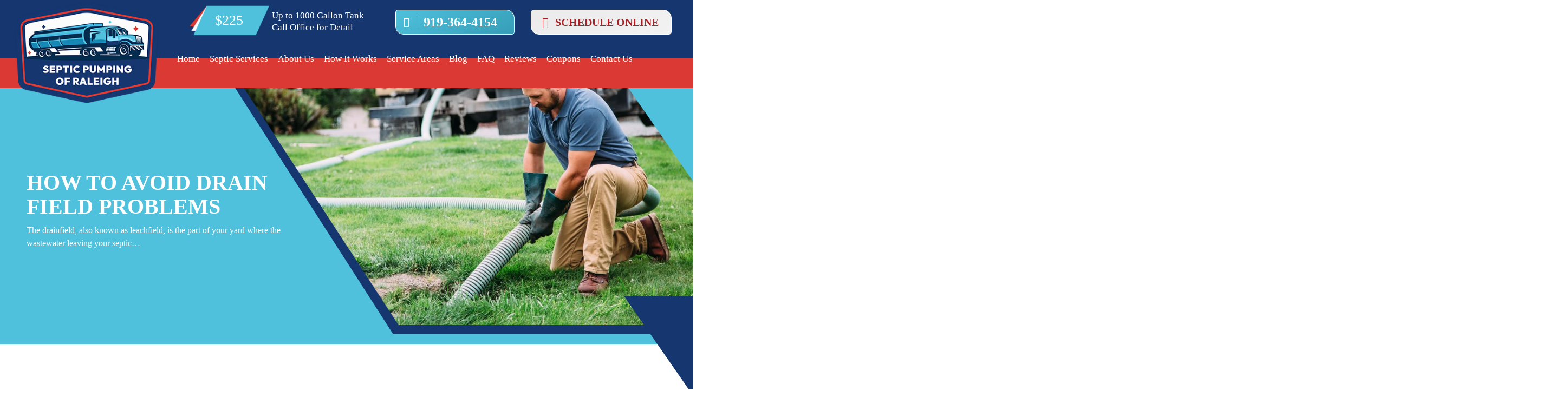

--- FILE ---
content_type: text/html; charset=UTF-8
request_url: https://www.septicpumpingraleigh.com/how-to-avoid-drain-field-problems-p-722.html
body_size: 8244
content:
<!DOCTYPE html>

<html lang="en">

<head>
 <meta name="google-site-verification" content="v8VuSENDciO9mchV_dFfgYpKCs0u-ArVZPpXu54IXUo" />
 
    <meta name="viewport" content="width=device-width, initial-scale=1">



    <title>How to Avoid Drain Field Problems | Septic Pumping of Raleigh</title>

    <meta name="description" content="The drainfield, also known as leachfield, is the part of your yard where the wastewater leaving your septic tank drains before sinking into the soil.">

    <meta name="keywords" content="How to Avoid Drain Field Problems">

    <link rel="canonical" href="https://www.septicpumpingraleigh.com/how-to-avoid-drain-field-problems-p-722.html">

    
    
        <meta name="twitter:title" content="How to Avoid Drain Field Problems">

        <meta name="twitter:description" content="The drainfield, also known as leachfield, is the part of your yard where the wastewater leaving your septic tank drains before sinking into the soil.">

        <meta name="twitter:image" content="https://www.septicpumpingraleigh.com/public/images/blog/1748351628.thumb_blog-pic322.webp,blog-pic322.jpg">

        <meta name="twitter:card" content="summary_large_image">

        <meta property="og:url" content="https://www.septicpumpingraleigh.com/how-to-avoid-drain-field-problems-p-722.html">

        <meta property="og:type" content="blog">

        <meta property="og:title" content="How to Avoid Drain Field Problems">

        <meta property="og:description" content="The drainfield, also known as leachfield, is the part of your yard where the wastewater leaving your septic tank drains before sinking into the soil.">

        <meta property="og:image" content="https://www.septicpumpingraleigh.com/public/images/blog/1748351628.thumb_blog-pic322.webp,blog-pic322.jpg">

    
    <link rel="shortcut icon" href="https://www.septicpumpingraleigh.com/public/images/icons/favicon.jpg" type="image/x-icon">

    <link rel="stylesheet" href="https://www.septicpumpingraleigh.com/public/assets/css/frontend/bootstrap.min.css">

    <!-- <link rel="stylesheet" href="" > -->

    <!-- <link rel="stylesheet" href=""> -->


    <!-- <link rel="stylesheet" href=""> -->

    <!-- <link rel="stylesheet" href="">

    <link rel="stylesheet" href=""> -->

    <!-- <link rel="stylesheet" href=""> -->

    <link rel="stylesheet" href="https://www.septicpumpingraleigh.com/public/assets/css/frontend/style.css">

    <!-- <link rel="stylesheet" href=""> -->

    <!-- <link rel="stylesheet" href=""> -->




    <!-- <link rel="stylesheet" href=""> -->



</head>






<body>







<header>

        <!--Mobile-view-->

        <div class="mobile-top-head">

            <div class="mobile-header">

                <button type="button" class="navbar-toggle" data-toggle="collapse" data-target="#myNavbar"

                    aria-expanded="true" aria-label="menu"> <span class="icon-bar"></span>

                    <span class="icon-bar"></span>

                    <span class="icon-bar"></span>

                </button>
                <span class="mobtext">Menu</span>

            </div>

            <div class="mob_navi menu">

                <div class="mob_sub_navigate"> <span class="fas fa-chevron-left"></span>

                    <i class="fas fa-times"></i>

                </div>

                <div class="col-sm-2 mobile-logo">

                    <a href="https://www.septicpumpingraleigh.com/"><img src="https://www.septicpumpingraleigh.com/public/assets/css/images/home/logo.webp" alt="Septic Service"></a>

                </div>

                <ul id="mob_menu" class="nav_mob mob_menu_rk">



                    <li><a href="https://www.septicpumpingraleigh.com/">Home</a></li>

                                            <li class="mob_sub_link"><a href="#" onclick="event.preventDefault();">Septic Services</a><span class="fas fa-chevron-right"></span>

                                              <ul class="mob_sub_menu">

                                                
                                                        <li><a href="https://www.septicpumpingraleigh.com/septic-tank-installation-raleigh-nc-p-688.html">Septic Tank Installation</a></li>

                                                    
                                                        <li><a href="https://www.septicpumpingraleigh.com/septic-tank-repair-raleigh-nc-septic-maintenance-p-689.html">Septic Tank Repair</a></li>

                                                    
                                                        <li><a href="https://www.septicpumpingraleigh.com/septic-tank-wastewater-treatment-system-pumping-raleigh-nc-p-695.html">Septic Tank Pumping</a></li>

                                                    
                                                        <li><a href="https://www.septicpumpingraleigh.com/septic-tank-cleaning-raleigh-nc-p-696.html">Septic Tank Cleaning</a></li>

                                                    
                                                        <li><a href="https://www.septicpumpingraleigh.com/septic-tank-inspection-raleigh-nc-p-697.html">Septic Tank Inspection</a></li>

                                                    
                                                </ul>

                                            </li>

                                            <li><a href="https://www.septicpumpingraleigh.com/septic-services-company-raleigh-nc-p-675.html">About Us</a></li>

                                            <li><a href="https://www.septicpumpingraleigh.com/how-septic-tank-works-p-684.html">How It Works</a></li>

                                            <li class="mob_sub_link"><a href="" onclick="event.preventDefault();">Service Areas</a><span class="fas fa-chevron-right"></span>

                                                <ul class="mob_sub_menu">



                                                        
                                                                <li><a href="https://www.septicpumpingraleigh.com/septic-tank-pumping-durham-nc-p-693.html">Durham, NC</a></li>

                                                            
                                                                <li><a href="https://www.septicpumpingraleigh.com/septic-tank-pumping-knightdale-nc-p-692.html">Knightdale, NC</a></li>

                                                            
                                                                <li><a href="https://www.septicpumpingraleigh.com/septic-tank-pumping-holly-springs-nc-p-691.html">Holly Springs, NC</a></li>

                                                            
                                                                <li><a href="https://www.septicpumpingraleigh.com/septic-tank-system-raleigh-nc-p-690.html">Raleigh, NC</a></li>

                                                            
                                                                <li><a href="https://www.septicpumpingraleigh.com/septic-tank-pumping-wake-forest-nc-p-687.html">Wake Forest, NC</a></li>

                                                            
                                                                <li><a href="https://www.septicpumpingraleigh.com/septic-tank-pumping-apex-nc-p-686.html">Apex, NC</a></li>

                                                            
                                                                <li><a href="https://www.septicpumpingraleigh.com/septic-tank-pumping-cary-nc-p-685.html">Cary, NC</a></li>

                                                            
                                                                <li><a href="https://www.septicpumpingraleigh.com/septic-tank-pumping-chapel-hill-nc-p-694.html">Chapel Hill, NC</a></li>

                                                            
                                                                <li><a href="https://www.septicpumpingraleigh.com/septic-tank-pumping-cleaning-forestville-nc-p-725.html">Forestville, NC</a></li>

                                                            
                                                                <li><a href="https://www.septicpumpingraleigh.com/septic-tank-pumping-cleaning-garner-nc-p-726.html">Garner, NC</a></li>

                                                            
                                                                <li><a href="https://www.septicpumpingraleigh.com/septic-tank-pumping-cleaning-neuse-nc-p-727.html">Neuse, NC</a></li>

                                                            
                                                                <li><a href="https://www.septicpumpingraleigh.com/septic-tank-pumping-cleaning-rolesville-nc-p-728.html">Rolesville, NC</a></li>

                                                            
                                                                <li><a href="https://www.septicpumpingraleigh.com/septic-tank-pumping-cleaning-wyatt-nc-p-729.html">Wyatt, NC</a></li>

                                                            
                                                                <li><a href="https://www.septicpumpingraleigh.com/septic-tank-pumping-cleaning-auburn-nc-p-730.html">Auburn, NC</a></li>

                                                            
                                                            </ul>



                                            </li>   

                                            <li><a href="https://www.septicpumpingraleigh.com/blog-b-74.html">Blog</a></li>

                                            <li><a href="https://www.septicpumpingraleigh.com/faq">FAQ</a></li>

                                            <li><a href="https://www.septicpumpingraleigh.com/reviews-r-4.html">Reviews</a></li>

                                            <li><a href="https://www.septicpumpingraleigh.com/coupons-d-72.html">Coupons</a></li>

                                            <li><a href="https://www.septicpumpingraleigh.com/c-schedule-septic-tank-pumping-services-in-raleigh-nc-682.html">Contact Us</a></li>





                </ul>

            </div>

        </div>

        <!--Header Section-->
        

        <div class="header_wrapper">

        <div class="head_offer">
            <p>Get It Safely Pumped Today</p>
        </div>

            <div class="col-sm-12 header_hle">

                <div class="headercover">

                    <div class="col-sm-12 header_firstblck">

                        <div class="col-sm-3 header_logo">

                            <div class="header_logo_inner">

                                <a href="https://www.septicpumpingraleigh.com/"><img src="https://www.septicpumpingraleigh.com/public/assets/css/images/home/logo.webp" alt="Septic Service" width="281" height="196"></a>

                            </div>

                        </div>

                        <div class="col-sm-9 header_firstright">

                            <div class="col-sm-12 header_offerblk">

                                <div class="col-sm-6 header_coupon">

                                    <span>$225</span>

                                    <p>Up to 1000 Gallon Tank

                                        Call Office for Detail</p>

                                </div>

                                <div class="col-sm-3 header_offcall">

                                    <a href="tel:919-364-4154">919-364-4154</a>

                                </div>

                                <div class="col-sm-3 header_schedule">

                                    <a href="https://www.septicpumpingraleigh.com/c-schedule-septic-tank-pumping-services-in-raleigh-nc-682.html">SCHEDULE ONLINE</a>

                                </div>

                            </div>

                            <div class="col-sm-12 header_menusec">

                                <div class="col-sm-12 header-nav">

                                    <nav>

                                        <ul>

                                            <li><a href="https://www.septicpumpingraleigh.com/">Home</a></li>

                                            <li><a href="https://www.septicpumpingraleigh.com/septic-tank-services-nc-c-2.html">Septic Services</a>

                                            <ul class="megamenu">

                                         
                                                <li><a href="https://www.septicpumpingraleigh.com/septic-tank-installation-raleigh-nc-p-688.html">Septic Tank Installation</a></li>

                                             
                                                <li><a href="https://www.septicpumpingraleigh.com/septic-tank-repair-raleigh-nc-septic-maintenance-p-689.html">Septic Tank Repair</a></li>

                                             
                                                <li><a href="https://www.septicpumpingraleigh.com/septic-tank-wastewater-treatment-system-pumping-raleigh-nc-p-695.html">Septic Tank Pumping</a></li>

                                             
                                                <li><a href="https://www.septicpumpingraleigh.com/septic-tank-cleaning-raleigh-nc-p-696.html">Septic Tank Cleaning</a></li>

                                             
                                                <li><a href="https://www.septicpumpingraleigh.com/septic-tank-inspection-raleigh-nc-p-697.html">Septic Tank Inspection</a></li>

                                             
                                            </ul>



                                            </li>

                                            <li><a href="https://www.septicpumpingraleigh.com/septic-services-company-raleigh-nc-p-675.html">About Us</a></li>

                                            <li><a href="https://www.septicpumpingraleigh.com/how-septic-tank-works-p-684.html">How It Works</a></li>

                                            <li><a href="https://www.septicpumpingraleigh.com/septic-tank-pumping-near-me-sa-10.html">Service Areas</a>

                                            <ul class="megamenu areamega">

                                                    
                                                            <li><a href="https://www.septicpumpingraleigh.com/septic-tank-pumping-durham-nc-p-693.html">Durham, NC</a></li>

                                                        
                                                            <li><a href="https://www.septicpumpingraleigh.com/septic-tank-pumping-knightdale-nc-p-692.html">Knightdale, NC</a></li>

                                                        
                                                            <li><a href="https://www.septicpumpingraleigh.com/septic-tank-pumping-holly-springs-nc-p-691.html">Holly Springs, NC</a></li>

                                                        
                                                            <li><a href="https://www.septicpumpingraleigh.com/septic-tank-system-raleigh-nc-p-690.html">Raleigh, NC</a></li>

                                                        
                                                            <li><a href="https://www.septicpumpingraleigh.com/septic-tank-pumping-wake-forest-nc-p-687.html">Wake Forest, NC</a></li>

                                                        
                                                            <li><a href="https://www.septicpumpingraleigh.com/septic-tank-pumping-apex-nc-p-686.html">Apex, NC</a></li>

                                                        
                                                            <li><a href="https://www.septicpumpingraleigh.com/septic-tank-pumping-cary-nc-p-685.html">Cary, NC</a></li>

                                                        
                                                            <li><a href="https://www.septicpumpingraleigh.com/septic-tank-pumping-chapel-hill-nc-p-694.html">Chapel Hill, NC</a></li>

                                                        
                                                            <li><a href="https://www.septicpumpingraleigh.com/septic-tank-pumping-cleaning-forestville-nc-p-725.html">Forestville, NC</a></li>

                                                        
                                                            <li><a href="https://www.septicpumpingraleigh.com/septic-tank-pumping-cleaning-garner-nc-p-726.html">Garner, NC</a></li>

                                                        
                                                            <li><a href="https://www.septicpumpingraleigh.com/septic-tank-pumping-cleaning-neuse-nc-p-727.html">Neuse, NC</a></li>

                                                        
                                                            <li><a href="https://www.septicpumpingraleigh.com/septic-tank-pumping-cleaning-rolesville-nc-p-728.html">Rolesville, NC</a></li>

                                                        
                                                            <li><a href="https://www.septicpumpingraleigh.com/septic-tank-pumping-cleaning-wyatt-nc-p-729.html">Wyatt, NC</a></li>

                                                        
                                                            <li><a href="https://www.septicpumpingraleigh.com/septic-tank-pumping-cleaning-auburn-nc-p-730.html">Auburn, NC</a></li>

                                                        
                                                        </ul>



                                        </li>   



                                            <li><a href="https://www.septicpumpingraleigh.com/blog-b-74.html">Blog</a></li>

                                            <li><a href="https://www.septicpumpingraleigh.com/faq">FAQ</a></li>

                                            <li><a href="https://www.septicpumpingraleigh.com/reviews-r-4.html">Reviews</a></li>

                                            <li><a href="https://www.septicpumpingraleigh.com/coupons-d-72.html">Coupons</a></li>

                                            <li><a href="https://www.septicpumpingraleigh.com/c-schedule-septic-tank-pumping-services-in-raleigh-nc-682.html">Contact Us</a></li>

                                        </ul>

                                    </nav>

                                </div>



                            </div>

                        </div>

                    </div>



                </div>

            </div>

        </div>



        <div class="mobile_bottom">
                <div class="mobile_iconitems">
                    <div class="mob_iconitm mob-cldr">
                        <a href="https://www.septicpumpingraleigh.com/c-schedule-septic-tank-pumping-services-in-raleigh-nc-682.html" class="mob_lefticon">
                            <i class="fa fa-calendar" aria-hidden="true"></i>
                            <span>Schedule</span>
                        </a>
                    </div>
                    <div class="mob_iconitm mobile-phone">
                        <a href="tel:919-364-4154" class="mobile-phone-bottom" aria-label="mob-phn">
                            <i class="fa fa-phone" aria-hidden="true"></i>
                        </a>
                    </div>
                    <div class="mob_iconitm mob-cpon">
                        <a href="https://www.septicpumpingraleigh.com/coupons-d-72.html" class="mob_righticon">
                            <i class="fa fa-usd" aria-hidden="true"></i>
                            <span>Coupons</span>
                        </a>
                    </div>
                </div>
            </div>

    </header>

<section>




        <!-- Innerbanner -->

        <div class="innerbanner_wrapper">

            <div class="col-sm-8 innerbanner_imagesec">

                <div class="innerbanner_imgsec_inner">

                    <img src="https://www.septicpumpingraleigh.com/public/images/blog/background/1745584078.webp" alt="How to Avoid Drain Field Problems">

                </div>

            </div>



            <div class="col-sm-5 innerbanner_contentsec">

                <div class="innerbanner_contentimage">

                </div>

                <div class="banner_maincontent blgdet_banner">

                    <div class="container">

                        <div class="banner_inner blgdet_banner">

                            <h1>How to Avoid Drain Field Problems</h1>

                             <p>

The drainfield, also known as leachfield, is the part of your yard where the wastewater leaving your septic&#8230;</p>

                        </div>

                    </div>

                </div>

            </div>

        </div>



                	


        <div class="blogdetailwhl_wrapper" data-aos="fade-up">

            <div class="container">

                <span class="blog_det_date">Mar 10, 2020</span>

                <div class="col-sm-12 blogdetailwhl_inner">
                    

                        <div class="first_content" data-aos="fade-up"> 

                            

<p>The drainfield, also known as leachfield, is the part of your yard where the wastewater leaving your septic tank drains before sinking into the soil. Weight on the field, tree root intrusion, too much water entering into the septic tank, and poor maintenance are just a couple of reasons drainfield issues arise. To avoid these problems, the experts at Septic Pumping of Raleigh have provided some tips and suggestions below.
                            <div class="banner_inner blgdet_banner servicedetcontent">

                            <div class="hidetitle">How to Avoid Drain Field Problems</div>

                            <p>

The drainfield, also known as leachfield, is the part of your yard where the wastewater leaving your septic&#8230;</p>

                            </div>

                        </div>

                        <div class="second_content" data-aos="fade-up"> 

                            </p>

<p><strong>Avoid Putting Weight on the Drainfield</strong>
                        </div>



                    <div class="col-sm-12 blogdetail_imagesec" data-aos="fade-up">

                        <div class="col-sm-8 blogdetail_mainimage" data-aos="zoom-in">

                            <div class="blogdetail_mainimage_inner">

                                <img src="https://www.septicpumpingraleigh.com/public/images/blog/1748351628.thumb_blog-pic322.webp" alt="How to Avoid Drain Field Problems">

                            </div>

                        </div>

                        <div class="col-sm-5 blogdetail_list">

                            <h4>Services We Offer</h4>

                            <div class="blogdetail_listinner">

                            


                                <div class="col-sm-12 blogdet_list_single" data-aos="fade-up">

                                    <div class="col-sm-3 blogdet_listimage">

                                       
                                        <svg class="svg">

                                            <clipPath id="blogclip" clipPathUnits="objectBoundingBox">

                                                <path

                                                    d="M0.695,0.002 C0.736,0.002,0.772,0.026,0.792,0.064 L0.986,0.439 C1,0.478,1,0.526,0.986,0.564 L0.792,0.939 C0.772,0.978,0.736,1,0.695,1 L0.308,1 C0.267,1,0.231,0.978,0.21,0.939 L0.017,0.564 C-0.004,0.526,-0.004,0.478,0.017,0.439 L0.21,0.064 C0.231,0.026,0.267,0.002,0.308,0.002 L0.695,0.002">

                                                </path>

                                            </clipPath>

                                        </svg>

                                       
                                        <div class="blogdet_listimage_inner">

                                          <a href="https://www.septicpumpingraleigh.com/septic-tank-inspection-raleigh-nc-p-697.html">

                                            <img src="https://www.septicpumpingraleigh.com/public/images/page/image/1748352581pic-3.webp" alt="Septic Tank Inspection">

                                          </a>

                                        </div>

                                    </div>

                                    <a href="https://www.septicpumpingraleigh.com/septic-tank-inspection-raleigh-nc-p-697.html">Septic Tank Inspection</a>

                                </div>

                                


                                <div class="col-sm-12 blogdet_list_single" data-aos="fade-up">

                                    <div class="col-sm-3 blogdet_listimage">

                                       
                                        <div class="blogdet_listimage_inner">

                                          <a href="https://www.septicpumpingraleigh.com/septic-tank-cleaning-raleigh-nc-p-696.html">

                                            <img src="https://www.septicpumpingraleigh.com/public/images/page/image/1748352552septic-pumping-knightdale.webp" alt="Septic Tank Cleaning">

                                          </a>

                                        </div>

                                    </div>

                                    <a href="https://www.septicpumpingraleigh.com/septic-tank-cleaning-raleigh-nc-p-696.html">Septic Tank Cleaning</a>

                                </div>

                                


                                <div class="col-sm-12 blogdet_list_single" data-aos="fade-up">

                                    <div class="col-sm-3 blogdet_listimage">

                                       
                                        <div class="blogdet_listimage_inner">

                                          <a href="https://www.septicpumpingraleigh.com/septic-tank-wastewater-treatment-system-pumping-raleigh-nc-p-695.html">

                                            <img src="https://www.septicpumpingraleigh.com/public/images/page/image/1748352531about-us-pic.webp" alt="Septic Tank Pumping">

                                          </a>

                                        </div>

                                    </div>

                                    <a href="https://www.septicpumpingraleigh.com/septic-tank-wastewater-treatment-system-pumping-raleigh-nc-p-695.html">Septic Tank Pumping</a>

                                </div>

                                


                                <div class="col-sm-12 blogdet_list_single" data-aos="fade-up">

                                    <div class="col-sm-3 blogdet_listimage">

                                       
                                        <div class="blogdet_listimage_inner">

                                          <a href="https://www.septicpumpingraleigh.com/septic-tank-repair-raleigh-nc-septic-maintenance-p-689.html">

                                            <img src="https://www.septicpumpingraleigh.com/public/images/page/image/1748352509pic-2.webp" alt="Septic Tank Repair">

                                          </a>

                                        </div>

                                    </div>

                                    <a href="https://www.septicpumpingraleigh.com/septic-tank-repair-raleigh-nc-septic-maintenance-p-689.html">Septic Tank Repair</a>

                                </div>

                                
                            </div>

                        </div>

                    </div>



                        <div class="third_content" data-aos="fade-up"> 

                            

<p>Parking or driving vehicles over your leach field can damage drain pipes in the underground trench, without you even knowing. Identify the part of your yard housing the leach field and make sure no one drives over the area. Also, avoid construction activities on the field to prevent damage to the drain lines.</p>

<h2><strong>Prevent Tree Root Intrusion</strong></h2>

<p>Tree roots easily grow through perforated sewer pipes. Uproot water-loving and deep-rooted vegetation growing close to the drainfield to avoid root intrusion. If the perforations in the pipes get blocked, you may have to replace the drainfield.</p>

<p>Furthermore, lush vegetation around the field might indicate a failing system. Once you notice this, contact your local septic care company for immediate inspection. For expert assistance, the specialists at Septic Pumping of Raleigh will be glad to help.</p>

<p><strong>Water Loads</strong></p>

<p>Too much of water entering the septic tank can overwhelm the system and rapidly increase the flow of wastewater to the drainfield, which in turn saturates the underground trench. To prevent this situation, avoid doing back to back loads of washes. Rather, space out your laundry days. If you discover your leach field is soggy, contact a service professional to keep the situation in check.</p>

<p><strong>Not Pumping Out the Septic Tank on Time</strong></p>

<p>As a general rule, septic tanks should be emptied every three to five years. The frequency of pumping will, however, depend on the number of people occupying the house and the amount of wastewater generated.</p>

<p>If pumping need is left unattended to, sludge can build up, causing the lumpier stuff to leave the tank and clog the drain pipes. To determine if your tank is due for emptying, contact a local service professional for immediate help.</p>

<p><strong>Poor Maintenance</strong></p>

<p>Don&#39;t put non-biodegradable items down the drain. Foreign materials can clog the drain lines. Grease, oil, or similar substances should also be prevented from entering the system. When you notice sewage odors around drains, tank, or leach field, immediately reach out to your local <a href="../septic-tank-cleaning-durham-nc-p-699.html" title="Septic Cleaning Company">septic cleaning company</a> for professional help.</p>

<p><strong>Need Expert Help</strong></p>

<p>If you&#39;ve been struggling with drainfield issues, then now is the time call a professional for expert assistance. This will help you put the system under control again before it fails. The experienced experts at Septic Pumping of Raleigh will be happy to provide the help you need. We offer a wide range of septic services, including drainfield maintenance, installation, and replacement as well as septic pumping and inspection. to learn more about our <a href="../septic-tank-cleaning-wake-forest-nc-p-716.html" title="Septic Cleaning Services">septic cleaning services</a> or to schedule a convenient inspection with an expert in your neighborhood, contact Septic Pumping of Raleigh.</p>

                        </div>



                </div>

                <div class="col-sm-12 blgdetail_social aos-init aos-animate" data-aos="fade-up">

                    <div class="blgdetail_social_icons">



                        <ul>

                            <li><a href="https://www.facebook.com/profile.php?id=100057349813627#"><i class="fa fa-facebook" aria-hidden="true"></i></a>

                            </li>

                            <li><a href="https://x.com/septicpumpingnc"><svg xmlns="http://www.w3.org/2000/svg"

                                        viewBox="0 0 512 512"><!--!Font Awesome Free 6.6.0 by @fontawesome - https://fontawesome.com License - https://fontawesome.com/license/free Copyright 2024 Fonticons, Inc.-->

                                        <path

                                            d="M389.2 48h70.6L305.6 224.2 487 464H345L233.7 318.6 106.5 464H35.8L200.7 275.5 26.8 48H172.4L272.9 180.9 389.2 48zM364.4 421.8h39.1L151.1 88h-42L364.4 421.8z">

                                        </path>

                                    </svg></a></li>

                            <li><a href="https://www.google.com/maps/place//data=!4m2!3m1!1s0x89acf53bb4a4bcbd:0x515500127bed47ba?source=g.page.default"><i class="fa fa-google" aria-hidden="true"></i></a></li>

                        </ul>

                    </div>

                </div>

            </div>

        </div>



        <!-- Blog -->

        <div class="bloghme_wrapper" data-aos="fade-up">

            <div class="container">

                <div class="col-sm-12 bloghme_inner" data-aos="fade-up">

                    <div class="col-sm-12 bloghme_title blogdetail_title">

                        <h5>Septic Tips from Septic Experts</h5>

                    </div>

                    <div class="col-sm-12 bloghme_slic">

                    


                        <div class="col-sm-4 bloghme_single">

                            <div class="bloghme_single_inner">

                                <svg class="svg">

                                    <clipPath id="my-clip-path" clipPathUnits="objectBoundingBox">

                                        <path

                                            d="M0,0.024 V0.999 L1,1 V0.1 C1,0.092,0.999,0.087,0.994,0.081 C0.989,0.075,0.981,0.073,0.977,0.073 L0.028,0 C0.024,0,0.013,0,0.007,0.005 C0.001,0.01,0,0.02,0,0.024">

                                        </path>

                                    </clipPath>

                                </svg>

                                <div class="bloghme_singleimg">

                                   <a href="https://www.septicpumpingraleigh.com/scum-sludge-and-effluent-a-quick-guide-to-what-s-inside-your-tank">

                                     <img src="https://www.septicpumpingraleigh.com/public/images/blog/mediumimage/thumb_1768685146_septic-3.webp" alt="Scum, Sludge, and Effluent: A Quick Guide to What's Inside Your Tank">

                                   </a>

                                    <span class="blogdate"><strong>17</strong>

                                        Jan/17/2026</span>

                                </div>

                                <div class="bloghme_single_content">

                                        <a href="https://www.septicpumpingraleigh.com/scum-sludge-and-effluent-a-quick-guide-to-what-s-inside-your-tank">

                                              <h5>Scum, Sludge, and Effluent: A Quick Guide to What's Inside Your Tank</h5>

                                            </a>

                                          <p>

Three distinct layers sit inside your septic tank right now, and each one plays a different role in how your system&#8230;</p>



                                </div>

                            </div>

                        </div>

                       


                        <div class="col-sm-4 bloghme_single">

                            <div class="bloghme_single_inner">

                                <svg class="svg">

                                    <clipPath id="my-clip-path" clipPathUnits="objectBoundingBox">

                                        <path

                                            d="M0,0.024 V0.999 L1,1 V0.1 C1,0.092,0.999,0.087,0.994,0.081 C0.989,0.075,0.981,0.073,0.977,0.073 L0.028,0 C0.024,0,0.013,0,0.007,0.005 C0.001,0.01,0,0.02,0,0.024">

                                        </path>

                                    </clipPath>

                                </svg>

                                <div class="bloghme_singleimg">

                                   <a href="https://www.septicpumpingraleigh.com/what-your-septic-tank-is-doing-when-you-re-not-home">

                                     <img src="https://www.septicpumpingraleigh.com/public/images/blog/mediumimage/thumb_1767737874.septic-20.webp" alt="What Your Septic Tank Is Doing When You’re Not Home">

                                   </a>

                                    <span class="blogdate"><strong>06</strong>

                                        Jan/06/2026</span>

                                </div>

                                <div class="bloghme_single_content">

                                        <a href="https://www.septicpumpingraleigh.com/what-your-septic-tank-is-doing-when-you-re-not-home">

                                              <h5>What Your Septic Tank Is Doing When You’re Not Home</h5>

                                            </a>

                                          <p>

Out of sight really does mean out of mind for most homeowners with underground waste systems. Your septic tank is working&#8230;</p>



                                </div>

                            </div>

                        </div>

                       


                        <div class="col-sm-4 bloghme_single">

                            <div class="bloghme_single_inner">

                                <svg class="svg">

                                    <clipPath id="my-clip-path" clipPathUnits="objectBoundingBox">

                                        <path

                                            d="M0,0.024 V0.999 L1,1 V0.1 C1,0.092,0.999,0.087,0.994,0.081 C0.989,0.075,0.981,0.073,0.977,0.073 L0.028,0 C0.024,0,0.013,0,0.007,0.005 C0.001,0.01,0,0.02,0,0.024">

                                        </path>

                                    </clipPath>

                                </svg>

                                <div class="bloghme_singleimg">

                                   <a href="https://www.septicpumpingraleigh.com/how-everyday-use-slowly-impacts-septic-performance">

                                     <img src="https://www.septicpumpingraleigh.com/public/images/blog/mediumimage/thumb_1767204485.septic-cleaning.webp" alt="How Everyday Use Slowly Impacts Septic Performance">

                                   </a>

                                    <span class="blogdate"><strong>31</strong>

                                        Dec/31/2025</span>

                                </div>

                                <div class="bloghme_single_content">

                                        <a href="https://www.septicpumpingraleigh.com/how-everyday-use-slowly-impacts-septic-performance">

                                              <h5>How Everyday Use Slowly Impacts Septic Performance</h5>

                                            </a>

                                          <p>

Understanding how your everyday usage habits impact septic performance can help you keep your septic system healthy, avoid unexpected breakdowns, and&#8230;</p>



                                </div>

                            </div>

                        </div>

                       


                        <div class="col-sm-4 bloghme_single">

                            <div class="bloghme_single_inner">

                                <svg class="svg">

                                    <clipPath id="my-clip-path" clipPathUnits="objectBoundingBox">

                                        <path

                                            d="M0,0.024 V0.999 L1,1 V0.1 C1,0.092,0.999,0.087,0.994,0.081 C0.989,0.075,0.981,0.073,0.977,0.073 L0.028,0 C0.024,0,0.013,0,0.007,0.005 C0.001,0.01,0,0.02,0,0.024">

                                        </path>

                                    </clipPath>

                                </svg>

                                <div class="bloghme_singleimg">

                                   <a href="https://www.septicpumpingraleigh.com/the-biggest-septic-myths">

                                     <img src="https://www.septicpumpingraleigh.com/public/images/blog/mediumimage/thumb_1767135195.septic-3.webp" alt="The Biggest Septic Myths">

                                   </a>

                                    <span class="blogdate"><strong>30</strong>

                                        Dec/30/2025</span>

                                </div>

                                <div class="bloghme_single_content">

                                        <a href="https://www.septicpumpingraleigh.com/the-biggest-septic-myths">

                                              <h5>The Biggest Septic Myths</h5>

                                            </a>

                                          <p>

Septic systems come with a surprising amount of misinformation attached to them, and some of these myths have been passed down&#8230;</p>



                                </div>

                            </div>

                        </div>

                       
                    </div>

                </div>

            </div>

        </div>

    </section>

<!--footer-->




    <!--footer-->

    <footer>

        <div class="footer_wrapper">

            <div class="col-sm-12 footer_hle">

                <div class="col-sm-12 footer_firstsec">

                    <div class="container">

                        <div class="col-sm-2 footer_first">

                            <h3>Quick Links</h3>

                            <ul>

                                <li><a href="https://www.septicpumpingraleigh.com/">Home</a></li>

                                <li><a href="https://www.septicpumpingraleigh.com/septic-tank-services-nc-c-2.html">Septic Services</a></li>

                                <li><a href="https://www.septicpumpingraleigh.com/septic-services-company-raleigh-nc-p-675.html">About Us</a></li>

                                <li><a href="https://www.septicpumpingraleigh.com/how-septic-tank-works-p-684.html">How It Works</a></li>

                                <li><a href="https://www.septicpumpingraleigh.com/septic-tank-pumping-near-me-sa-10.html">Service Areas</a></li>

                                <li><a href="https://www.septicpumpingraleigh.com/blog-b-74.html">Blog</a></li>

                                <li><a href="https://www.septicpumpingraleigh.com/faq">FAQ</a></li>

                                <li><a href="https://www.septicpumpingraleigh.com/reviews-r-4.html">Reviews</a></li>

                                <li><a href="https://www.septicpumpingraleigh.com/coupons-d-72.html">Coupons</a></li>

                                <li><a href="https://www.septicpumpingraleigh.com/c-schedule-septic-tank-pumping-services-in-raleigh-nc-682.html">Contact Us</a></li>

                                <li><a href="https://www.septicpumpingraleigh.com/sitemap">Site Map</a></li>

                                <li><a href="https://www.septicpumpingraleigh.com/privacy-policy">Privacy Policy</a></li>

                                <li><a href="https://www.septicpumpingraleigh.com/terms-and-conditions">Terms & conditions</a></li>



                            </ul>

                        </div>

                        

                        <div class="col-sm-2 footer_second">

                            <h3>Septic Services</h3>

                            <ul>

                                 
                                        <li><a href="https://www.septicpumpingraleigh.com/septic-tank-installation-raleigh-nc-p-688.html">Septic Tank Installation</a></li>

                                    
                                        <li><a href="https://www.septicpumpingraleigh.com/septic-tank-repair-raleigh-nc-septic-maintenance-p-689.html">Septic Tank Repair</a></li>

                                    
                                        <li><a href="https://www.septicpumpingraleigh.com/septic-tank-wastewater-treatment-system-pumping-raleigh-nc-p-695.html">Septic Tank Pumping</a></li>

                                    
                                        <li><a href="https://www.septicpumpingraleigh.com/septic-tank-cleaning-raleigh-nc-p-696.html">Septic Tank Cleaning</a></li>

                                    
                                        <li><a href="https://www.septicpumpingraleigh.com/septic-tank-inspection-raleigh-nc-p-697.html">Septic Tank Inspection</a></li>

                                    
                                </ul>



                        </div>

                        <div class="col-sm-5 footer_third">

                            <div class="footer_thirdinner">

                                <a href="https://www.septicpumpingraleigh.com/"><img src="https://www.septicpumpingraleigh.com/public/assets/css/images/home/logo.webp" alt="Septic Pumping of Raleigh" width="304" height="212"></a>

                                  <p>Need affordable septic tank services in the Raleigh area? Our experienced technicians provide reliable septic pumping, cleaning, inspection, repair, and maintenance throughout Raleigh, Durham, Chapel Hill, Apex, Cary, Holly Springs, Wake Forest, Knightdale, NC, and surrounding communities. Contact us today to schedule your service.</p>

                            </div>

                        </div>

                        <div class="col-sm-3 footer_last">

                            <h3>Contact</h3>

                      
                           	<p itemscope="" itemtype="http://schema.org/LocalBusiness">
						<meta itemprop="priceRange" content="$150 - $1200" />
						<meta itemprop="image" content="https://www.septicpumpingraleigh.com/public/assets/css/images/home/logo.webp" />
						<meta itemprop="name" content="Septic Pumping of Raleigh" />
						<meta itemprop="legalName" content="Septic Pumping or Raleigh" />
						<meta itemprop="telephone" content="919-364-4154" />
						<em itemprop="address" itemscope="" itemtype="http://schema.org/PostalAddress"><em itemprop="streetAddress">4000 Tryon Rd Suite 37</em>, <em itemprop="addressLocality">Raleigh</em>, <em itemprop="addressRegion">NC</em> <em itemprop="postalCode"> 27606</em> <a class="mp" itemprop="hasMap" href="https://www.google.com/maps/place//data=!4m2!3m1!1s0x89acf53bb4a4bcbd:0x515500127bed47ba?source=g.page.default" title="Septic Pumping Raleigh">Map</a> </p>						 


                            <a class="telph" href="tel:919-364-4154"> 919-364-4154</a>



                            <div class="socialmedia_footer">

                                <span>Social Media</span>

                                <ul>

                                    <li><a href="https://www.facebook.com/profile.php?id=100057349813627#" aria-label="facebook"><i class="fa fa-facebook" aria-hidden="true"></i></a></li>

                                    <li><a href="https://www.google.com/maps/place//data=!4m2!3m1!1s0x89acf53bb4a4bcbd:0x515500127bed47ba?source=g.page.default" aria-label="google"><i class="fa fa-google" aria-hidden="true"></i></a></li>

                                    <li><a href="https://x.com/septicpumpingnc"  aria-label="twitter"><svg xmlns="http://www.w3.org/2000/svg" viewBox="0 0 512 512">

                                                <!--!Font Awesome Free 6.6.0 by @fontawesome - https://fontawesome.com License - https://fontawesome.com/license/free Copyright 2024 Fonticons, Inc.-->

                                                <path

                                                    d="M389.2 48h70.6L305.6 224.2 487 464H345L233.7 318.6 106.5 464H35.8L200.7 275.5 26.8 48H172.4L272.9 180.9 389.2 48zM364.4 421.8h39.1L151.1 88h-42L364.4 421.8z">

                                                </path>

                                            </svg></a></li>

                                </ul>



                            </div>

                        </div>

                    </div>

                </div>

                <div class="col-sm-12 footer_secondsec">

                    <div class="container">

                        <div class="col-sm-6 footer_copyrights">

                            <p>Copyright © 2026 Septic Pumping of Raleigh. All Rights Reserved.</p>

                        </div>

                        <div class="col-sm-6 footer_logo">

                            <a href="https://www.iboostweb.com/">

                                <img src="https://www.septicpumpingraleigh.com/public/assets/css/images/home/iboostlogo.webp" alt="iBoost" width="205" height="34" >

                            </a>

                        </div>

                    </div>

                </div>

            </div>

        </div>

    </footer>



	

	<script>

        var base_url = "https://www.septicpumpingraleigh.com/";

		var slug = "how-to-avoid-drain-field-problems-p-722.html";



    </script>
    <script src="https://www.septicpumpingraleigh.com/public/assets/js/frontend/jquery.min.js"></script>

        <script src="https://www.septicpumpingraleigh.com/public/assets/js/frontend/bootstrap.min.js"></script>




    <!-- <script src=""></script> -->

    <!-- <script src=""></script> -->

    <script src="https://www.septicpumpingraleigh.com/public/assets/js/frontend/lazyload_js_css.js"></script>



    <script src="https://www.septicpumpingraleigh.com/public/assets/js/frontend/aos.js"></script>

	<script src="https://www.septicpumpingraleigh.com/public/assets/js/frontend/slick.min.js"></script> 

	<!-- <script src=""></script> -->

   

	<script src="https://www.septicpumpingraleigh.com/public/assets/js/frontend/custom.js"></script> 



    


	


	
    <script>

   $(document).ready(function(){

      $alert=$('#alert');

      if($alert.length>0){

         $alert.delay(5000).fadeOut('slow');

      }

   });

</script>



    <script>



$(document).ready(function() {



$('#search_form').on('submit', function(e) {

          

    e.preventDefault();



    var search_term = $('#search-term').val();



    $.ajax({



        type: 'POST',



        url: 'page/search',



        data: { search_term: search_term },



        success: function(data) {



             console.log(data);



            $('.locationdata').hide();



            $('.location').html(data);



            var i = $('#var').val();



    if(i)



    {



      $('#services_' + i).trigger('mouseover');



    }







        }



    });



});







});



$('#getLocation').click(function() {

                if (navigator.geolocation) {

                    navigator.geolocation.getCurrentPosition(function(position) {

                    const latitude = position.coords.latitude;

                    const longitude = position.coords.longitude;



                    $.getJSON(`https://nominatim.openstreetmap.org/reverse?lat=${latitude}&lon=${longitude}&format=json`, function(data) {

                        const locationName = data.address.city || data.address.town || data.address.village || "Unknown Location";

                        $("#search-term").val(locationName);

                    });

                });

            }

        });



   

   </script>



	<script>

	$(function() { 



        AOS.init({ 



        once: true,



        offset: 100, 



        duration:1500,

        disable: function() {

        var maxWidth = 480;

        return window.innerWidth < maxWidth;

        }

	}); 



	window.addEventListener('load', AOS.refresh); });

	</script>

   
<script>
$(document).ready(function() {
setTimeout(function() {
$('footer').append('<script async src="https://www.googletagmanager.com/gtag/js?id=G-QSY2TCWSYH"><\/script>')
}, 15000);
});
</script>

<!-- Global site tag (gtag.js) - Google Analytics -->
<!-- <script async src="https://www.googletagmanager.com/gtag/js?id=UA-145993076-1"></script> -->


<script>
  window.dataLayer = window.dataLayer || [];
  function gtag(){dataLayer.push(arguments);}
  gtag('js', new Date());

  gtag('config', 'UA-145993076-1');
</script>

<script>

jQuery.event.special.touchstart = {
setup: function( _, ns, handle ) {
this.addEventListener("touchstart", handle, { passive: !ns.includes("noPreventDefault") });
}
};
jQuery.event.special.touchmove = {
setup: function( _, ns, handle ) {
this.addEventListener("touchmove", handle, { passive: !ns.includes("noPreventDefault") });
}
};
jQuery.event.special.wheel = {
setup: function( _, ns, handle ){
this.addEventListener("wheel", handle, { passive: true });
}
};
jQuery.event.special.mousewheel = {
setup: function( _, ns, handle ){
this.addEventListener("mousewheel", handle, { passive: true });
}
};
</script>


	

</body>



</html>

--- FILE ---
content_type: text/css
request_url: https://www.septicpumpingraleigh.com/public/assets/css/frontend/style.css
body_size: 18039
content:
.bannerbelow_image:before,.couponhme_single_inner,.header_coupon span:before,.hmefifthblk:before,.reliable_image:before,.serivicehme_wrapper:before,a.static_call,a.static_rde{background-repeat:no-repeat;background-position:center;background-size:100% 100%}.blgslic .bloghme_single_inner,.couponwhl_wrapper .couponhme_single,.reviewpage_wrapper .reviewhme_single_inner,.servciehme_slic .slick-list.draggable,a.static_call,a.static_rde{filter:drop-shadow(5.734px 14.937px 12.5px rgba(0, 24, 74, .15))}.no-margin,.row,body,ul{margin:0}#button,ul.megamenu{opacity:0;visibility:hidden}#button,.header-nav nav ul li{text-align:center;display:inline-block}.footer_wrapper,.header_wrapper:before,.sdservice .service_rightsd.slick-active+.slick-active .service_rightimage:before,ul.megamenu li:hover{background-color:#15366f}.bannerbelow_image:before,.header_coupon span:before{top:0}.bannerbelow_image img,.faq_image img,.service_rightimage img,.servicehme_single_inner img,.whychoose_leftimg img{object-fit:cover;object-position:center}body{overflow-x:hidden}.fa-chevron-right:before{content:"\f054";font:14px/1 FontAwesome;padding:8px;position:relative;top:0}#button::after,.svg,ul.megamenu{position:absolute}.fa-chevron-left:before,i{font:14px/1 FontAwesome}li,p,strong{font-size:20px}a:focus,a:hover{text-decoration:none;outline:0}a{color:#000;font-family:Outfit-SemiBold;cursor:pointer}.header-nav nav>ul>li>a,li,p,strong,ul.megamenu li a{font-family:Outfit-Regular}a:active,a:focus{outline:0;border:0;-moz-outline-style:none}.col-sm-1,.col-sm-10,.col-sm-11,.col-sm-12,.col-sm-2,.col-sm-3,.col-sm-4,.col-sm-5,.col-sm-6,.col-sm-7,.col-sm-8,.col-sm-9,.container-fluid,.row{padding:0}ul{list-style-type:none;padding:0}li{list-style-type:disc;letter-spacing:0;color:#000;font-weight:300}h1,h2,h3,h4,h5,h6{font-family:Outfit-Black}.header_coupon p,span{font-family:Outfit-Medium}img{max-width:100%}.container{padding:0;max-width:1260px;margin:0 auto;width:auto}.header_offcall,.header_schedule{margin-top:10px}#button{background-color:#caa200;width:50px;height:50px;border-radius:4px;position:fixed;bottom:30px;right:30px;transition:background-color .3s,opacity .5s,visibility .5s;z-index:1000}#button.show{opacity:1;visibility:visible}#button::after{content:"\f077";font-family:FontAwesome;font-weight:400;font-style:normal;font-size:2em;line-height:50px;color:#fff;left:10px;top:0;-webkit-transition:.3s ease-in-out;transition:.3s ease-in-out}.contact_call_content_tam p:hover{color:#0e2b41}#button:hover::after{top:-10px}#button:active{background-color:#a91f24}#button:hover{cursor:pointer;background-color:#000}a h4:hover{opacity:.8}.svg{width:0;height:0}.slick-initialized .slick-slide{outline:unset}.header-nav nav ul.megamenu ul{width:100%;margin-bottom:0;color:#000;box-shadow:none;border-top:5px solid #bc901c;border-bottom:5px solid #bc901c;padding:1em;float:left}.header-nav nav>ul>li ul.megamenu ul li{width:48%;padding:10px 0;border-bottom:1px solid #000;float:left;margin:0 5px}.faq_imagesec,.header-nav nav>ul>li ul.megamenu ul li:nth-child(2n),.servicepart,.star-rating,ul.megamenu li:nth-child(2n){float:right}.header-nav nav>ul>li ul.megamenu ul li a{text-transform:capitalize;font-size:17px;line-height:16px;color:#000;font-weight:600;-webkit-transition:.5s ease-in-out;transition:.5s ease-in-out}.header-nav nav>ul>li ul.megamenu ul li a:hover{color:#c2951d}ul.megamenu.megamenu1{left:0}.header-nav nav ul li ul li:after,.socialmedia_footer ul li a:before{content:unset}.header-nav nav>ul>li:hover ul.megamenu{transform:rotateX(0);-webkit-transform:rotateX(0);visibility:visible;opacity:1;transform:translate(0,0)}ul.megamenu{padding:0;transition:.5s;text-align:center;margin:-5px auto 0;box-shadow:3px 3px 19px 5px #00000066;background-color:#fff;left:-50px;right:0;top:100%;width:800px;z-index:999;color:#000;transform:translate(0,20px);-webkit-perspective:1000;transform-origin:top;-webkit-transform-origin:top;transform:perspective(350px) rotateX(-90deg);-webkit-transform:perspective(350px) rotateX(-90deg)}ul.megamenu li{float:left;width:48%;letter-spacing:0;border-bottom:1px solid #eee;margin:0 6px!important;padding:10px 0!important;transition:.5s}ul.megamenu.second_mega li{float:left;width:32%}ul.megamenu li:hover a{color:#fff!important}ul.megamenu li a{font-size:18px;color:#232323!important}.header_wrapper{float:left;width:100%;z-index:9;position:relative}.header_wrapper:before{content:"";position:absolute;width:100%;height:76%;left:0;top:0;z-index:-1}.header_logo_inner{padding:0 2em;text-align:center;position:relative}.bannerbelow_image,.bloghme_singleimg,.contactown_content_inner,.faq_contentsec_inner,.faq_image,.faqhme_title,.footer_hle,.header_hle,.header_logo,.inneraboutleft,.innerfaq,.innerhowitswrk,.innerservice,.innerservicesecond,.reliable_image,.servicetitile_inner,.whychoose_leftsec,.whychoose_singlesec:first-child,.whychoose_singlesec:nth-child(4),.whychoosehme_inner{position:relative}.header_hle:before{content:"";position:absolute;width:100%;height:60px;background-color:#db3a34;bottom:45px;left:0}.header-nav nav{width:100%;font-size:16px}.header-nav nav>ul{position:relative;display:block;text-align:left;float:left;margin:0;width:100%;padding-left:0}.blgdetail_social_icons ul,.footer_hle h3,.header_coupon p,.header_coupon span,.socialmedia_footer ul,.socialmedia_footer ul li{display:inline-block}.header-nav nav ul li{list-style:none;transition:.5s ease-in-out;margin:0;padding:0;-webkit-transition:.5s ease-in-out;position:relative;z-index:9}.header-nav nav>ul>li>a{padding:16px 9px;-webkit-transition:.5s ease-in-out;transition:.5s ease-in-out;display:block;letter-spacing:0;position:relative;font-size:18px;line-height:42px;color:#fff}.header_offcall a,.header_schedule a{transition:.5s;position:relative;text-align:center;display:inline-block}.header_coupon p{font-size:18px;line-height:22px;color:#fff;font-weight:500;width:40%;position:relative;top:10px}.header_coupon span{font-size:26px;color:#fff;font-weight:500;width:150px;text-align:center;padding:10px;position:relative;font-family:Outfit-SemiBold}.header_coupon span:before{content:"";position:absolute;width:150px;height:100%;background-image:url(../images/home/headcpn.webp);left:0;z-index:-1}.footer_last a.telph:before,.header_offcall a:before{content:"\f095";position:absolute;font-family:FontAwesome}.header_offcall a{font-size:24px;color:#fff;font-weight:600;background-image:linear-gradient(-28deg,#369db7 0,#4fc1dd 100%);border:1px solid #fff;width:220px;border-radius:5px 15px;padding:5px 0 5px 20px}.header_offcall a:hover,.header_schedule a:hover,a.static_call:hover,a.static_rde:hover{transform:scale(.9)}.header_offcall a:before{left:14px;font-size:18px;top:10px}.header_offcall a:after{content:"";position:absolute;width:1px;height:20px;background-color:#ffffff85;left:38px;top:12px}.header_schedule a{font-size:20px;color:#a91f24;font-weight:600;background-image:linear-gradient(-28deg,rgba(243,243,243,.996078431372549) 0,rgba(234,234,234,.9999999999999999) 100%);border:1px solid #fff;width:260px;border-radius:5px 15px;padding:8px 0 8px 20px}.header_schedule a:before{content:"\f073";position:absolute;font-family:FontAwesome;left:20px}.header_offcall{margin-left:-7em}.header_coupon{margin-left:2em}.header_offerblk{padding:12px 0}.footer_wrapper{float:left;width:100%;position:relative;border-radius:60px 60px 0 0}.footer_firstsec{padding:2em 0;position:relative;background-color:#f7f8fb;border-radius:50px;border-top:5px solid #4fc1dd}.footer_hle h3{font-size:25px;line-height:30px;color:#15366f;font-weight:400;padding-bottom:5px;border-bottom:1px solid #db3a34}.footer_first ul li,.footer_second ul li{float:left;width:100%;list-style-type:none}.footer_first ul li a,.footer_second ul li a{font-size:16px;line-height:30px;color:#000;font-weight:300;font-family:Outfit-Regular}.footer_thirdinner{text-align:center;padding:0 2em;margin:0 1em;border-left:1px solid #e4e4e4;border-right:1px solid #e4e4e4}.footer_thirdinner p{font-size:18px;line-height:28px;color:#000;font-weight:300;margin-top:12px}.footer_last a,.footer_last p{line-height:30px;font-weight:500;font-family:Outfit-Medium;font-size:20px}.footer_last p{color:#15366f;padding-left:30px;position:relative}.footer_last p:before{content:"\f041";position:absolute;font-family:FontAwesome;left:0;font-size:28px;top:4px;color:#db3a34}.footer_last a.telph{font-size:24px;line-height:30px;color:#15366f;font-weight:600;padding-left:30px;margin:30px 0;display:block;position:relative}.bloghme_single.slick-active+.slick-active+.slick-active .bloghme_single_content h5,.couponhme_single.slick-active+.slick-active .couponhme_single_inner span,.couponhme_single.slick-active+.slick-active+.slick-active .couponhme_single_inner h4,.couponwhl_wrapper .couponhme_single:nth-child(11) .couponhme_single_inner span,.couponwhl_wrapper .couponhme_single:nth-child(2) .couponhme_single_inner span,.couponwhl_wrapper .couponhme_single:nth-child(5) .couponhme_single_inner span,.couponwhl_wrapper .couponhme_single:nth-child(8) .couponhme_single_inner span,.footer_last a,.sdservice .service_rightsd.slick-active+.slick-active .service_right_content h2,.star-rating i{color:#15366f}.footer_last a.telph:before{left:0;color:#db3a34}.socialmedia_footer{margin-top:4em;display:block;margin-left:30px;border-radius:26px;background-color:#4fc1dd;padding:10px;text-align:center}.socialmedia_footer span{font-size:20px;line-height:24px;color:#fff;font-weight:400;padding-right:1em;border-right:1px solid #fff}.socialmedia_footer ul li{margin:0 5px}.socialmedia_footer ul li a{color:#fff;font-size:24px;margin:0 auto;padding:0}.socialmedia_footer ul li a svg{width:24px;vertical-align:middle;fill:#fff;position:relative;top:-2px}.footer_secondsec{padding:1em 0}.footer_copyrights p{font-size:16px;line-height:30px;color:#fff;font-weight:400}.footer_logo{text-align:right}.bannerhme_wrapper{float:left;width:100%;margin-top:-4em;margin-bottom:2em}.bannerhme_image{position:relative;clip-path:polygon(0 0,100% 0,100% 84%,50% 97%,50% 88%,0 100%)}.bannerhme_image:before{content:"";position:absolute;width:50%;height:100%;background-image:linear-gradient(0,rgb(219 57 51 / 83%) 0,rgba(219,57,51,0) 100%);top:0;left:0;z-index:1}.bannerhme_image:after{content:"";position:absolute;width:50%;height:100%;background-image:linear-gradient(-15deg,rgb(21 53 111 / 52%) 0,rgba(21,53,111,0) 100%);right:0;top:0}.bannerhme_image img,.reliable_image img{width:100%;height:750px;object-fit:cover;object-position:center}.bannerhme_content_inner{position:absolute;bottom:0;left:20px}.bannerhme_contentinnerout{padding:4em 8em 8em 2em;position:relative;z-index:9;float:left}.bannerhead_content{padding-left:16px;border-left:2px solid #fff;float:left;width:100%}.cover_media{width:100%;float:left;margin-bottom:30px}.media_ratings{width:85%;float:left;border-radius:20px;border:1px solid #fff;padding:10px 0;font-size:15px!important}.bannerblw_inner h2:before,.reliableservice_inner h3:before{width:25%;border-radius:1px;margin:0 auto;position:absolute;height:2px;background-color:#4fc1dd;content:""}.reviewitems{display:flex;align-items:center;justify-content:center;width:33.33%;float:left;gap:16px;border-right:2px solid #fff;padding:0 15px}.google_rate{font-size:16px!important}.google_rate i{font-size:23px;color:#fff}span.score,span.star span{font-size:13px;color:#fff}.h_rating{font-size:15px!important}span.star span{font-family:FontAwesome;line-height:8px}span.score{line-height:14px;display:block}.reviewitems:last-child{border-right:0}.bannerhead_content h1,.bannerhead_content h2{font-size:50px;line-height:48px;text-transform:uppercase;color:#fff;font-weight:900;margin-top:0}.bannerhead_content p{font-size:18px;line-height:24px;color:#fff;font-weight:300}.bannerblw_wrapper{float:left;width:100%;padding:1em 0;margin:2em 0}.bannerblw_imgsec{float:left;margin-right:1em}.bannerbelow_image img{width:100%;height:600px}.bannerbelow_image:before{content:"";position:absolute;width:100%;height:100%;background-image:url(../images/home/bannerblwbg.webp);left:0}.bannerblw_inner h2{font-size:40px;text-transform:uppercase;color:#15366f;font-weight:900;margin-top:0;position:relative}.bannerblw_inner h2:before{bottom:-6px;left:8em;right:0}.bannerblw_inner h2 span,.bloghme_title h5 span,.couponhme_title h4 span,.faqhme_title h4 span,.reliableservice_inner h3 span,.reviewhme_title span,.service_section h1 span,.servicesecond_sec h2 span,.whychoosehme_title h3 span{color:#db3a34;font-family:Outfit-Black}.bannerblw_inner p{font-size:18px;line-height:30px;color:#000;font-weight:400}a.static_call,a.static_rde{width:235px;height:50px;line-height:50px;color:#fefefe;padding-left:50px;margin-right:15px;font-family:Outfit-Medium;display:inline-block;text-align:center;transition:.5s}.reliableservice_inner ul li,a.static_call,a.static_rde{font-size:18px;font-weight:500}a.static_call{background-image:url(../images/home/static-call.webp)}a.static_rde{background-image:url(../images/home/static-read.webp)}.bloghme_wrapper,.couponwhl_wrapper,.innerblog_wrapper,.reliableservice_wrapper,.reviewpage_wrapper{float:left;width:100%;padding:2em 0;margin:2em 0}.reliable_imgsec{float:right;margin-left:1em;width:45%}.reliableservice_inner ul li{line-height:38px;color:#000;list-style-type:none;padding-left:40px;position:relative;margin:10px 0;display:flow-root}.blogdetailwhl_inner ul li:before,.reliableservice_inner ul li:before,.servicedetail_tank_sec ul li:before,.servicedetailsection ul li:before,.sitemap-data ul li:before{content:"";position:absolute;width:17px;height:18px;background-image:url(../images/blogdetail/redarrow.webp);background-repeat:no-repeat;background-position:center;background-size:100% 100%;left:10px;top:10px}.reliable_image:before{content:"";position:absolute;width:100%;height:100%;background-image:url(../images/home/reliablebg.webp);top:0;right:0}.reliableservice_inner h3{font-size:40px;text-transform:uppercase;color:#15366f;font-weight:900;position:relative}.reliableservice_inner h3:before{right:11em;left:0;bottom:-5px}.blogdetailwhl_inner p,.reliableservice_inner p{font-size:18px;line-height:30px;color:#000;font-weight:300}.serivicehme_wrapper{float:left;width:100%;padding:2em 0;margin:1em 0;position:relative}.serivicehme_wrapper:before{content:"";position:absolute;width:100%;height:55%;background-image:url(../images/home/servicebg.webp);top:0;left:0;right:0}.servcie_rightinner{padding-left:2em}.service_rightimage{position:relative;padding:12px 12px 0 0}.service_rightimage:before{content:"";position:absolute;width:96%;height:100%;background-color:#4fc1dd;border-radius:5px 5px 0 0;z-index:-1;right:0;top:0}.service_rightimage img{width:100%;height:330px;border-radius:5px 5px 0 0}.service_right_content{background-color:#db3a34;padding:30px 20px;border-radius:5px 0 5px 5px;width:97%;float:right}.service_right_content h2{font-size:30px;color:#fff;font-weight:700;margin-top:0;position:relative}.service_right_content p{font-size:16px;line-height:24px;color:#fff;font-weight:500}.service_right_content a{font-size:16px;text-decoration:underline;color:#fff;font-weight:700}.servicetitile_inner strong{font-size:20px;color:#db3a34;font-weight:700;border-radius:25px;background-color:#f2f7ff;border:1px solid #db3a34;width:190px;display:inline-block;text-align:center;padding:8px 0}.servicetitile_inner h3{font-size:38px;text-transform:uppercase;color:#15366f;font-weight:900}.servicetitile_inner h3 span{font-family:Outfit-Black;color:#db3a34}.servicetitile_inner p{font-size:15px;color:#000;font-weight:500}.servicehme_single_inner{position:relative;margin:0 5px}.servicehme_title{position:relative;padding-bottom:10px}.servicetitile_inner:before{content:"";position:absolute;width:245px;height:1px;background-color:#db3a34;bottom:-5px;left:-15px}.servicehme_single_inner img{width:100%;height:350px;border-radius:5px}.servicehme_contentinner h2{font-size:24px;color:#15366f;font-weight:600;margin-top:0}.servicehme_contentinner a{font-size:14px;color:#db3a34;font-weight:600;padding-bottom:1px;border-bottom:1px solid}.servicehme_content{padding:18px 10px;border-radius:5px;background-color:#fbfdff;position:absolute;bottom:0;left:0;width:100%}.servciehme_slic .slick-list.draggable{padding:0 0 1em}.bloghme_slic ul.slick-dots,.couponhme_slic ul.slick-dots,.reviewhme_slic ul.slick-dots,.sdcopn ul.slick-dots,.sdservice ul.slick-dots,.servciehme_slic ul.slick-dots{text-align:center}.bloghme_slic ul.slick-dots li,.couponhme_slic ul.slick-dots li,.reviewhme_slic ul.slick-dots li,.sdcopn ul.slick-dots li,.sdservice ul.slick-dots li,.servciehme_slic ul.slick-dots li{list-style-type:none;display:inline-block;margin:0 5px}.bloghme_slic ul.slick-dots li.slick-active button,.couponhme_slic ul.slick-dots li.slick-active button,.reviewhme_slic ul.slick-dots li.slick-active button,.sdcopn ul.slick-dots li.slick-active button,.sdservice ul.slick-dots li.slick-active button,.servciehme_slic ul.slick-dots li.slick-active button{width:5px;height:17px;background-color:#db3a34;border-radius:50%}.bloghme_slic ul.slick-dots li button,.couponhme_slic ul.slick-dots li button,.reviewhme_slic ul.slick-dots li button,.sdcopn ul.slick-dots li button,.sdservice ul.slick-dots li button,.servciehme_slic ul.slick-dots li button{border:unset;font-size:0;width:12px;height:12px;background-color:#005baf;border-radius:50px}.hmefifthblk{width:100%;float:left;margin:1em 0 2em;position:relative}.innerhmefifth img{width:630px;height:600px;border-radius:50%}.innerhmefifth{padding:15px}.innerhmefifth:before{content:"";background-image:linear-gradient(90deg,rgba(200,231,239,.9999999999999999) 0,rgba(179,203,226,0) 100%);border-radius:50%;width:100%;height:100%;position:absolute;top:0;left:0;z-index:-1}.schedule-innerpart{position:absolute;top:60px;right:0;width:64%}.contact_iframe_inner iframe,.schedule-innerpart iframe{border-radius:30px;background-color:#fff;border:1px solid #f1f1f1!important;box-shadow:rgba(0,0,0,.24) 0 3px 8px}.schedule-innerpart iframe .month{font-size:40px!important;line-height:30px!important;color:#15366f!important;text-align:left!important}.hmefifthblk:before{content:"";background-image:url(../images/home/scheduleback.webp);position:absolute;top:150px;left:0;width:100%;height:50%}.couponhme_wrapper{float:left;width:100%;padding:1em 0 2em;margin:1em 0 2em}.couponhme_title{padding:1em 0;text-align:center}.couponhme_title h4{font-size:40px;line-height:34px;text-transform:uppercase;color:#15366f;font-weight:900;position:relative;width:100%;max-width:46%;margin:0 auto}.couponhme_single_inner span{font-size:55px;line-height:65px;color:#db3a34;font-weight:700;text-align:center;display:block;font-family:Outfit-SemiBold;padding:4px 0}.couponhme_single_inner strong{font-size:19px;color:#000;font-weight:700;text-align:center;display:block;line-height:25px;margin:10px 0}.couponhme_single_inner p{font-size:15px;line-height:19px;color:#272727;font-weight:400;text-align:center}.couponhme_single_inner a{font-size:14px;text-decoration:underline;color:#04315a;font-weight:500;text-align:center;display:block}.couponhme_single_inner h4{font-size:21px;color:#15366f;font-weight:700;text-align:center;padding-top:30px}.couponhme_single_inner{position:relative;padding:30px 54px;margin:0 8px;background-image:url(../images/home/couponbg.webp)}.couponhme_single_inner:before{content:"";position:absolute;width:65%;height:20%;background-color:#15366f;bottom:-12px;left:0;right:0;margin:0 auto;border-radius:10px;z-index:-1}.couponhme_single_inner b{font-size:18px;text-decoration:underline;color:#15366f;font-weight:700}.faq_content .set.main a,.faqhme_title strong{font-size:20px;line-height:24px;position:relative}.couponhme_single_inner span sub{bottom:0;font-family:Outfit-SemiBold;font-size:34px}.bloghme_slic .slick-list.draggable,.couponhme_slic .slick-list.draggable,.reviewhme_slic .slick-list.draggable{filter:drop-shadow(5.734px 14.937px 12.5px rgba(0, 24, 74, .15));padding:2em 0}.couponhme_title h4:before{content:"";position:absolute;width:45%;height:2px;border-radius:1px;background-color:#4fc1dd;bottom:-12px;right:35px}.bloghme_single.slick-active+.slick-active+.slick-active .bloghme_single_content p:after,.couponhme_single.slick-active+.slick-active .couponhme_single_inner h4,.couponhme_single.slick-active+.slick-active+.slick-active .couponhme_single_inner b,.couponhme_single.slick-active+.slick-active+.slick-active .couponhme_single_inner span,.couponwhl_wrapper .couponhme_single:nth-child(11) .couponhme_single_inner h4,.couponwhl_wrapper .couponhme_single:nth-child(12) .couponhme_single_inner b,.couponwhl_wrapper .couponhme_single:nth-child(2) .couponhme_single_inner h4,.couponwhl_wrapper .couponhme_single:nth-child(3) .couponhme_single_inner b,.couponwhl_wrapper .couponhme_single:nth-child(5) .couponhme_single_inner h4,.couponwhl_wrapper .couponhme_single:nth-child(6) .couponhme_single_inner b,.couponwhl_wrapper .couponhme_single:nth-child(8) .couponhme_single_inner h4,.couponwhl_wrapper .couponhme_single:nth-child(9) .couponhme_single_inner b,.formcover_contact p a,.sdservice .service_rightsd.slick-active+.slick-active .service_right_content a{color:#db3a34}.couponhme_single.slick-active+.slick-active .couponhme_single_inner b,.couponwhl_wrapper .couponhme_single:nth-child(11) .couponhme_single_inner b,.couponwhl_wrapper .couponhme_single:nth-child(2) .couponhme_single_inner b,.couponwhl_wrapper .couponhme_single:nth-child(5) .couponhme_single_inner b,.couponwhl_wrapper .couponhme_single:nth-child(8) .couponhme_single_inner b{color:#4fc1dd}.blogdet_list_single:nth-child(2) .blogdet_listimage_inner,.bloghme_single.slick-active+.slick-active+.slick-active .bloghme_single_content p:before,.couponhme_single.slick-active+.slick-active .couponhme_single_inner:before,.couponwhl_wrapper .couponhme_single:nth-child(11) .couponhme_single_inner:before,.couponwhl_wrapper .couponhme_single:nth-child(2) .couponhme_single_inner:before,.couponwhl_wrapper .couponhme_single:nth-child(5) .couponhme_single_inner:before,.couponwhl_wrapper .couponhme_single:nth-child(8) .couponhme_single_inner:before,.innerblog_firstright .innerblog_firstright_single:nth-child(2) .bloghme_single_content:before,.innerblog_firstright .innerblog_firstright_single:nth-child(2) span.blogdate{background-color:#db3a34}.couponhme_single.slick-active+.slick-active+.slick-active .couponhme_single_inner:before,.couponwhl_wrapper .couponhme_single:nth-child(12) .couponhme_single_inner:before,.couponwhl_wrapper .couponhme_single:nth-child(3) .couponhme_single_inner:before,.couponwhl_wrapper .couponhme_single:nth-child(6) .couponhme_single_inner:before,.couponwhl_wrapper .couponhme_single:nth-child(9) .couponhme_single_inner:before,.faq_image:before{background-color:#4fc1dd}.faqhme_wrapper{float:left;width:100%;padding:1em 0 2em}.faq_image:before{content:"";position:absolute;width:20%;height:100%;border-radius:5px;right:-16px;top:0;z-index:-1}.faq_image img{width:100%;height:700px;border-radius:5px}.faqhme_hle{padding:10px;border:1px solid #4fc1dd;border-radius:10px}.accordion-container{height:575px;overflow-y:scroll;margin-top:30px;padding-right:20px}.accordion-container::-webkit-scrollbar{width:5px}.faq_content .set.main.active{background-color:#fff;border:1px solid #e6e6e6;border-radius:5px 5px 50px;filter:drop-shadow(6.734px 3.937px 12.5px rgba(0, 23, 74, .15))}.faq_content .set.main a{color:#5f5f5f;font-weight:500;border-radius:5px;background-color:#fcfdff;border:1px solid #f2f2f2;display:block;padding:1em}.faq_content .set.main.active a{border:unset;background:unset;padding-bottom:10px;color:#db3a34}.faq_content .content p{font-size:16px;line-height:24px;color:#000;font-weight:400;padding:0 20px}.faq_contentsec{padding:10px 24px 10px 20px;border-radius:5px;background-color:#fcfdff;border:1px solid #f2f2f2;position:relative;z-index:1}.faqhme_title:before{content:"";position:absolute;width:3%;height:100px;background-color:#db3a34;border-radius:2px;left:-20px;top:-10px}.banner_inner.blgdet_banner.servicedetcontent,.blogdet_list_single:last-child,.content,.faq_question_box a.faq_text_head span,.head_offer,.mobile-top-head,span.mobtext{display:none}.faq_content .set.main{margin-bottom:15px}.faqhme_title strong{color:#db3a34;font-weight:600;padding-left:20px}.faqhme_title strong:before{content:"\f059 ";position:absolute;font-family:FontAwesome;left:0;top:1px}.faqhme_title h4{font-size:35px;line-height:45px;text-transform:uppercase;color:#15366f;font-weight:900}.reviewhme_single_inner p{font-size:16px;line-height:30px;color:#000;font-weight:400;height:260px;overflow-y:scroll;margin-bottom:20px;padding-right:10px}.reviewhme_single_inner p::-webkit-scrollbar{width:5px}::-webkit-scrollbar-thumb{border-radius:20px;background:#db3a34}::-webkit-scrollbar-track{background:0 0;border-radius:20px}.abtsecondwrapper:before,.abtseptic:before,.blogdet_list_single:before,.blogdetail_list:before,.bloghme_single_content,.contactwhl_firstblk:before,.couponwhl_wrapper .couponhme_single:nth-child(2) .couponhme_single_inner:after,.couponwhl_wrapper .couponhme_single:nth-child(9) .couponhme_single_inner:after,.howitwork_content_inner,.howitwork_content_inner:before,.howitwork_link:after,.howitwork_link:before,.inneraboutleft:before,.innerabtsecond:before,.innerabtseptic:before,.innerabtsepticbox,.innerabtsepticbox:before,.innerblog_firstright .bloghme_single_content,.innerfaq:before,.innerservice:before,.innerservicesecond:before,.phnum:before,.reviewhme_single_inner:before,.reviewhme_wrapper.servicedetailreview,.servicearea_list_block:after,.servicearea_list_block:before,.servicearea_listblk_inner ul li a::before,.serviceareabanner,.servicedetcopn:before,.whychoose_leftimg:before,.whychoose_singlesec:first-child:before,.whychoose_singlesec:nth-child(4):before,.whychoosehme_inner:before{background-position:center;background-repeat:no-repeat;background-size:100% 100%}.reviewhme_wrapper{float:left;width:100%;padding:1em 0;margin:1em 0}.reviewhme_single_inner{border-radius:20px;background-color:#fff;padding:25px 20px 20px;position:relative;float:left;margin:0 8px}.reviewhme_single_inner:before{content:"";position:absolute;width:60px;height:30px;background-image:url(../images/home/redquote.webp);top:-12px}.reviewleft_author{float:left;width:60%;position:relative}.reviewleft_author a{float:left;margin-right:14px}.reviewhme_single_author h4{font-size:20px;line-height:24px;color:#db3a34;font-weight:700;font-family:Outfit-SemiBold;margin:0}.reviewhme_single_author span{font-size:13px;line-height:24px;color:#15366f;font-weight:700;font-family:Outfit-SemiBold}.reviewhme_single_author{padding-top:10px;border-top:1px solid #e8e3e3db}.reviewhme_single.slick-active .reviewhme_single_inner p{height:150px}.reviewhme_single.slick-active+.slick-active .reviewhme_single_inner p{height:260px}.review_first .reviewhme_single_inner:nth-child(2)::before,.review_second .reviewhme_single_inner:before,.review_secondone .reviewhme_single_inner:before,.review_secondthree .reviewhme_single_inner:nth-child(2)::before,.review_secondtwo .reviewhme_single_inner:first-child::before,.reviewhme_single.slick-active+.slick-active .reviewhme_single_inner::before{background-image:url("../images/home/bluequote.webp")}.bloghme_single.slick-active+.slick-active+.slick-active .bloghme_single_content,.bloghme_single_content{background-image:url(../images/home/blogcontentbg.webp)}.reviewhme_single.slick-active+.slick-active+.slick-active .reviewhme_single_inner::before{background-image:url("../images/home/redquote.webp")}.reviewhme_title strong{font-size:18px;color:#db3a34;font-weight:700;padding-left:10px;position:relative}.reviewhme_title h4,.whychoosehme_title h3{font-weight:900;color:#15366f;text-transform:uppercase}.reviewhme_title strong:before{content:"";position:absolute;width:5px;height:5px;border-radius:50px;background-color:#db3a34;left:0;top:11px}.reviewhme_title h4{font-size:35px;width:85%}.reviewhme_title{float:left;width:40%;position:absolute;z-index:1;top:0;left:0;padding:12px 10px}.reviewhme_title:before{content:"";position:absolute;width:82%;height:80%;background-color:#fff;z-index:-1;left:0;top:0;border-radius:10px}.reviewhme_single.slick-active{margin-top:7.8em;transition:.5s}.reviewhme_single.slick-active+.slick-active{margin-top:0;transition:.5s}.whychoosehme_wrapper{float:left;width:100%;padding:1em 0;margin-bottom:3em}.whychoosehme_title h3{font-size:28px;text-align:right;position:relative;padding-bottom:8px}.whychoose_leftimg{position:relative;float:right}.whychoose_leftimg:before{content:"";position:absolute;width:425px;height:425px;background-image:url(../images/home/whyimagebg.webp);z-index:-1;left:-50px;top:-38px}.whychoose_leftimg img{width:350px;height:350px;border-radius:50%}.whychoosehme_inner:before{content:"";position:absolute;width:530px;height:670px;background-image:url(../images/home/whychooseblkbg.webp);left:0;top:0;z-index:-1}.sdservice .service_right_content,.whychoose_rightsec_inner{padding:20px}.whychoose_singlesec_inner{border-radius:30px;background-color:#fbfdff;border:1px solid #f4f4f4;margin:8px;padding:18px}.whychoose_singlesec_inner img{width:68px;height:74px;object-fit:contain;object-position:center}.whychoose_singlesec_inner h4{font-size:24px;color:#15366f;font-weight:700}.whychoose_singlesec_inner p{font-size:16px;line-height:24px;color:#000;font-weight:400;overflow-y:scroll;height:125px}.whychoose_singlesec_inner p::-webkit-scrollbar{width:5px}.whychoose_singlesec_inner p::-webkit-scrollbar-track{box-shadow:inset 0 0 5px #fff;border-radius:10px}.whychoose_singlesec_inner p::-webkit-scrollbar-thumb{background:#15366f;border-radius:10px}.whychoose_singlesec_inner p::-webkit-scrollbar-thumb:hover{background:#15366f}.whychoose_titlecontent h3{font-size:40px;color:#fff;font-weight:700;padding-bottom:10px;position:relative}.whychoose_titlecontent h3:before{content:"";position:absolute;width:50px;height:4px;background-color:#fff;bottom:0;border-radius:10px;left:-6px}.whychoose_titlecontent h3:after{content:"";position:absolute;width:15px;height:15px;background-color:#fff;border-radius:50px;bottom:0;right:0}.whychoose_titlecontent p{font-size:14px;color:#fff;font-weight:400}.whychoose_titlecontent{padding:40px 44px;float:left}.bloghme_title{padding:0 0 2em;text-align:center}.bloghme_title h5{font-size:40px;line-height:42px;text-transform:uppercase;color:#15366f;font-weight:900;position:relative;display:inline-block}.bloghme_title h5:before{content:"";position:absolute;width:47%;height:2px;border-radius:1px;background-color:#4fc1dd;bottom:-8px;right:0}.bloghme_single_inner{margin:0 8px;position:relative}.bloghme_singleimg img{width:100%;height:360px;object-fit:cover;object-position:center;-webkit-clip-path:url(#my-clip-path);clip-path:url(#my-clip-path)}.bloghme_single_content h5{font-size:25px;line-height:28px;color:#15366f;font-weight:700;padding-top:12px}.bloghme_single_content p{font-size:14px;line-height:18px;color:#000;font-weight:300;position:relative}.bloghme_single_content p:before{content:"";position:absolute;width:80%;height:2px;background-color:#db3a34;bottom:-14px;left:0}.blgslic .bloghme_single:nth-child(2) .bloghme_single_content p:before,.bloghme_single.slick-active+.slick-active .bloghme_single_content p:before,.howitwork_link a:before,.innerblog_firstleft .bloghme_single_content p:before,.sdcopn,.sdservice,span.blogdate{background-color:#fff}.bloghme_single_content p:after{content:"\f178 ";position:absolute;font-family:FontAwesome;bottom:-22px;right:18px;font-size:28px;color:#db3a34}.bloghme_single_content{padding:30px 20px 50px;position:relative;margin:-45px auto 0;width:100%}.blgslic .bloghme_single:nth-child(2) .bloghme_single_content h5,.blgslic .bloghme_single:nth-child(2) .bloghme_single_content p,.blgslic .bloghme_single:nth-child(2) .bloghme_single_content p:after,.bloghme_single.slick-active+.slick-active .bloghme_single_content h5,.bloghme_single.slick-active+.slick-active .bloghme_single_content p,.bloghme_single.slick-active+.slick-active .bloghme_single_content p:after,.contact_links ul li a,.innerblog_firstleft .bloghme_single_content h5,.innerblog_firstleft .bloghme_single_content p,.innerblog_firstleft .bloghme_single_content p:after,.innerblog_firstright span.blogdate strong{color:#fff}.bloghme_single.slick-active+.slick-active .bloghme_single_content{background-image:url("../images/home/blogbluebg.webp")}.bloghme_single.slick-active+.slick-active+.slick-active .bloghme_single_content p{color:#000}span.blogdate{position:absolute;bottom:10px;right:15px;font-size:10px;line-height:24px;padding:20px 12px;text-align:center;width:22%;clip-path:polygon(50% 0,100% 50%,50% 100%,0 50%)}span.blogdate strong{font-size:26px;color:#db3a34;font-weight:700;display:block;font-family:Outfit-Medium}.bloghme_single.slick-active .bloghme_single_inner::before{content:"";position:absolute;width:30px;height:375px;background-color:#4fc1dd;left:-18px;top:7em;border-radius:2px}.blgslic .bloghme_single:nth-child(2) .bloghme_single_inner:before,.bloghme_single.slick-active+.slick-active .bloghme_single_inner::before,.innerblog_firstleft .bloghme_single_inner::before{content:"";position:absolute;width:369px;height:56px;border-radius:2px;background-color:#db3a34;left:21px;top:5px;transform:rotate(4deg)}.whychoose_singlesec:first-child:before,.whychoose_singlesec:nth-child(4):before{width:105%;height:105%;z-index:-1;content:"";position:absolute}.bloghme_single.slick-active+.slick-active+.slick-active .bloghme_single_inner::before{content:"";position:absolute;width:30px;height:375px;background-color:#4fc1dd;right:-18px;top:7em;border-radius:2px;left:unset;transform:unset}ul.megamenu.areamega{left:-17em}.whychoose_singlesec:first-child:before{background-image:url(../images/home/greyshadow.webp);top:15px;left:5px}.whychoose_singlesec:nth-child(4):before{background-image:url(../images/home/redshadow.webp);top:-20px;left:-20px}.faq_contentsec_inner:before{content:"";position:absolute;width:3%;height:62%;background-color:#db3a34;border-radius:2px;left:-20px;bottom:-10px}.header_wrapper.fixed{position:fixed}.header_wrapper.fixed .header_hle:before{box-shadow:0 0 8px 3px #00000069;height:45px;bottom:41px}.header_wrapper.fixed .header_offerblk{padding:5px 0}.header_wrapper.fixed .header_logo_inner a img{width:100%;height:170px}.mobile_bottom{float:left;width:100%;display:none}.bannerblw_wrapper p a,.blogdetailwhl_inner p a,.reliableservice_wrapper p a,.servicedetail_tank_sec p a,.servicedetailsection p a{border-bottom:2px solid;color:#000}.servicearea_listblk_inner ul{height:710px;overflow-y:scroll}.servicearea_listblk_inner ul::-webkit-scrollbar{width:5px}.servicearea_listblk_inner ul::-webkit-scrollbar-track{box-shadow:inset 0 0 5px grey;border-radius:10px}.servicearea_listblk_inner ul::-webkit-scrollbar-thumb{background:#15366f;border-radius:10px}.servicearea_listblk_inner ul::-webkit-scrollbar-thumb:hover{background:#15366f}.header_wrapper.fixed ul.megamenu{margin:-1px auto 0}.servicedetailsection span{font-size:18px!important;line-height:30px;color:#000;font-family:Outfit-Regular!important}.header_logo_inner a img{width:100%;height:196px;object-fit:contain}@media only screen and (min-width:1400px){.headercover{max-width:1400px;margin:0 auto;float:none}.header-nav nav>ul>li>a{line-height:58px;padding:8px 9px 16px}}@media only screen and (min-width:1500px){.bannerhme_contentinnerout{padding:4em 8em 8em 5em}}.innerbanner_wrapper:after,.innerbanner_wrapper:before{width:10%;right:0;z-index:1;clip-path:polygon(100% 0,0 0,100% 100%)}@-webkit-keyframes bounce{0{text-shadow:0 5px 0 #ccc,0 2px 3px #000}100%{transform:translateY(-10px);text-shadow:0 50px 0 #000,0 0 20px rgba(0,0,0,.8)}}@-webkit-keyframes vibrate-3{0,100%{-webkit-transform:translate(0);transform:translate(0)}10%,50%,80%{-webkit-transform:translate(-2px,-2px);transform:translate(-2px,-2px)}20%,60%,90%{-webkit-transform:translate(2px,-2px);transform:translate(2px,-2px)}30%,70%{-webkit-transform:translate(-2px,2px);transform:translate(-2px,2px)}40%{-webkit-transform:translate(2px,2px);transform:translate(2px,2px)}}@keyframes vibrate-3{0,100%{-webkit-transform:translate(0);transform:translate(0)}10%,50%,80%{-webkit-transform:translate(-2px,-2px);transform:translate(-2px,-2px)}20%,60%,90%{-webkit-transform:translate(2px,-2px);transform:translate(2px,-2px)}30%,70%{-webkit-transform:translate(-2px,2px);transform:translate(-2px,2px)}40%{-webkit-transform:translate(2px,2px);transform:translate(2px,2px)}}@-webkit-keyframes pulsate-bck{0,100%{-webkit-transform:scale(1);transform:scale(1)}50%{-webkit-transform:scale(.9);transform:scale(.9)}}@keyframes pulsate-bck{0,100%{-webkit-transform:scale(1);transform:scale(1)}50%{-webkit-transform:scale(.9);transform:scale(.9)}}@keyframes circle{0,40%{opacity:1}100%{width:200%;height:200%;opacity:0}}@keyframes clockwise{0,100%{top:-5px;left:0}12%{top:-2px;left:2px}25%{top:0;left:5px}37%{top:2px;left:2px}50%{top:5px;left:0}62%{top:2px;left:-2px}75%{top:0;left:-5px}87%{top:-2px;left:-2px}}@keyframes counterclockwise{0,100%{top:-5px;right:0}12%{top:-2px;right:2px}25%{top:0;right:5px}37%{top:2px;right:2px}50%{top:5px;right:0}62%{top:2px;right:-2px}75%{top:0;right:-5px}87%{top:-2px;right:-2px}}@-webkit-keyframes shake-vertical{0,100%{-webkit-transform:translateY(0);transform:translateY(0)}10%,30%,50%,70%{-webkit-transform:translateY(-8px);transform:translateY(-8px)}20%,40%,60%{-webkit-transform:translateY(8px);transform:translateY(8px)}80%{-webkit-transform:translateY(6.4px);transform:translateY(6.4px)}90%{-webkit-transform:translateY(-6.4px);transform:translateY(-6.4px)}}@keyframes shake-vertical{0,100%{-webkit-transform:translateY(0);transform:translateY(0)}10%,30%,50%,70%{-webkit-transform:translateY(-8px);transform:translateY(-8px)}20%,40%,60%{-webkit-transform:translateY(8px);transform:translateY(8px)}80%{-webkit-transform:translateY(6.4px);transform:translateY(6.4px)}90%{-webkit-transform:translateY(-6.4px);transform:translateY(-6.4px)}}@-webkit-keyframes vibrate-1{0,100%{-webkit-transform:translate(0);transform:translate(0)}20%{-webkit-transform:translate(-2px,2px);transform:translate(-2px,2px)}40%{-webkit-transform:translate(-2px,-2px);transform:translate(-2px,-2px)}60%{-webkit-transform:translate(2px,2px);transform:translate(2px,2px)}80%{-webkit-transform:translate(2px,-2px);transform:translate(2px,-2px)}}@keyframes vibrate-1{0,100%{-webkit-transform:translate(0);transform:translate(0)}20%{-webkit-transform:translate(-2px,2px);transform:translate(-2px,2px)}40%{-webkit-transform:translate(-2px,-2px);transform:translate(-2px,-2px)}60%{-webkit-transform:translate(2px,2px);transform:translate(2px,2px)}80%{-webkit-transform:translate(2px,-2px);transform:translate(2px,-2px)}}@keyframes heartbeat{from{-webkit-transform:scale(1);transform:scale(1);-webkit-transform-origin:center center;transform-origin:center center;-webkit-animation-timing-function:ease-out;animation-timing-function:ease-out}10%{-webkit-transform:scale(.91);transform:scale(.91);-webkit-animation-timing-function:ease-in;animation-timing-function:ease-in}17%{-webkit-transform:scale(.98);transform:scale(.98);-webkit-animation-timing-function:ease-out;animation-timing-function:ease-out}33%{-webkit-transform:scale(.87);transform:scale(.87);-webkit-animation-timing-function:ease-in;animation-timing-function:ease-in}45%{-webkit-transform:scale(1);transform:scale(1);-webkit-animation-timing-function:ease-out;animation-timing-function:ease-out}}@-webkit-keyframes bounce-top{0{-webkit-transform:translateY(-45px);transform:translateY(-45px);-webkit-animation-timing-function:ease-in;animation-timing-function:ease-in;opacity:1}24%{opacity:1}40%{-webkit-transform:translateY(-24px);transform:translateY(-24px);-webkit-animation-timing-function:ease-in;animation-timing-function:ease-in}65%{-webkit-transform:translateY(-12px);transform:translateY(-12px);-webkit-animation-timing-function:ease-in;animation-timing-function:ease-in}82%{-webkit-transform:translateY(-6px);transform:translateY(-6px);-webkit-animation-timing-function:ease-in;animation-timing-function:ease-in}93%{-webkit-transform:translateY(-4px);transform:translateY(-4px);-webkit-animation-timing-function:ease-in;animation-timing-function:ease-in}25%,55%,75%,87%{-webkit-transform:translateY(0);transform:translateY(0);-webkit-animation-timing-function:ease-out;animation-timing-function:ease-out}100%{-webkit-transform:translateY(0);transform:translateY(0);-webkit-animation-timing-function:ease-out;animation-timing-function:ease-out;opacity:1}}@keyframes bounce-top{0{-webkit-transform:translateY(-45px);transform:translateY(-45px);-webkit-animation-timing-function:ease-in;animation-timing-function:ease-in;opacity:1}24%{opacity:1}40%{-webkit-transform:translateY(-24px);transform:translateY(-24px);-webkit-animation-timing-function:ease-in;animation-timing-function:ease-in}65%{-webkit-transform:translateY(-12px);transform:translateY(-12px);-webkit-animation-timing-function:ease-in;animation-timing-function:ease-in}82%{-webkit-transform:translateY(-6px);transform:translateY(-6px);-webkit-animation-timing-function:ease-in;animation-timing-function:ease-in}93%{-webkit-transform:translateY(-4px);transform:translateY(-4px);-webkit-animation-timing-function:ease-in;animation-timing-function:ease-in}25%,55%,75%,87%{-webkit-transform:translateY(0);transform:translateY(0);-webkit-animation-timing-function:ease-out;animation-timing-function:ease-out}100%{-webkit-transform:translateY(0);transform:translateY(0);-webkit-animation-timing-function:ease-out;animation-timing-function:ease-out;opacity:1}}@keyframes animate{0,100%{transform:rotate(5deg)}25%,75%{transform:rotate(0)}50%{transform:rotate(-5deg)}}@keyframes moveIt{0,100%{transform:rotate(45deg)}50%{transform:rotate(-45deg)}}@keyframes mover{0{transform:translateY(0)}100%{transform:translateY(-10px)}}@keyframes shake-lr{0,100%{-webkit-transform:rotate(0);transform:rotate(0);-webkit-transform-origin:50% 50%;transform-origin:50% 50%}10%,90%{-webkit-transform:rotate(8deg);transform:rotate(8deg)}20%,40%,60%{-webkit-transform:rotate(-10deg);transform:rotate(-10deg)}30%,50%,70%{-webkit-transform:rotate(10deg);transform:rotate(10deg)}80%{-webkit-transform:rotate(-8deg);transform:rotate(-8deg)}}@keyframes rotate-center{0{-webkit-transform:rotate(0);transform:rotate(0)}100%{-webkit-transform:rotate(360deg);transform:rotate(360deg)}}@keyframes kenburns-top{0{-webkit-transform:scale(1) translateY(0);transform:scale(1) translateY(0);-webkit-transform-origin:50% 16%;transform-origin:50% 16%}100%{-webkit-transform:scale(1.25) translateY(-15px);transform:scale(1.25) translateY(-15px);-webkit-transform-origin:top;transform-origin:top}}@keyframes flicker-1{0,100%,41.99%,43.01%,47.99%,49.01%{opacity:1}42%,43%,48%,49%{opacity:0}}@keyframes jello-vertical{0,100%{-webkit-transform:scale3d(1,1,1);transform:scale3d(1,1,1)}30%{-webkit-transform:scale3d(.75,1.25,1);transform:scale3d(.75,1.25,1)}40%{-webkit-transform:scale3d(1.25,.75,1);transform:scale3d(1.25,.75,1)}50%{-webkit-transform:scale3d(.85,1.15,1);transform:scale3d(.85,1.15,1)}65%{-webkit-transform:scale3d(1.05,.95,1);transform:scale3d(1.05,.95,1)}75%{-webkit-transform:scale3d(.95,1.05,1);transform:scale3d(.95,1.05,1)}}@keyframes flip-2-hor-top-1{0{-webkit-transform:translateY(0) rotateX(0);transform:translateY(0) rotateX(0);-webkit-transform-origin:50% 0;transform-origin:50% 0}100%{-webkit-transform:translateY(-100%) rotateX(-180deg);transform:translateY(-100%) rotateX(-180deg);-webkit-transform-origin:50% 100%;transform-origin:50% 100%}}@keyframes shake-tr{0,100%{-webkit-transform:rotate(0);transform:rotate(0);-webkit-transform-origin:100% 0;transform-origin:100% 0}10%,90%{-webkit-transform:rotate(2deg);transform:rotate(2deg)}20%,40%,60%{-webkit-transform:rotate(-4deg);transform:rotate(-4deg)}30%,50%,70%{-webkit-transform:rotate(4deg);transform:rotate(4deg)}80%{-webkit-transform:rotate(-2deg);transform:rotate(-2deg)}}@keyframes shake-horizontal{0,100%{-webkit-transform:translateX(0);transform:translateX(0)}10%,30%,50%,70%{-webkit-transform:translateX(-10px);transform:translateX(-10px)}20%,40%,60%{-webkit-transform:translateX(10px);transform:translateX(10px)}80%{-webkit-transform:translateX(8px);transform:translateX(8px)}90%{-webkit-transform:translateX(-8px);transform:translateX(-8px)}}@keyframes flip-horizontal-bottom{0{-webkit-transform:rotateX(0);transform:rotateX(0)}100%{-webkit-transform:rotateX(-180deg);transform:rotateX(-180deg)}}@keyframes rotate-diagonal-1{0{-webkit-transform:rotate3d(1,1,0,0);transform:rotate3d(1,1,0,0)}50%{-webkit-transform:rotate3d(1,1,0,-180deg);transform:rotate3d(1,1,0,-180deg)}100%{-webkit-transform:rotate3d(1,1,0,-360deg);transform:rotate3d(1,1,0,-360deg)}}.innerbanner_wrapper{float:left;width:100%;position:relative;padding-bottom:20px;margin-top:-45px;background-color:#4fc1dd;margin-bottom:2em;display:flex;flex-direction:row-reverse;align-items:center}.innerbanner_imagesec{float:right;position:relative}.innerbanner_imgsec_inner{position:relative;background-color:#15366f;clip-path:polygon(0 0,100% 0,100% 100%,35% 100%);padding:0 0 16px 16px}.innerbanner_imgsec_inner img{width:100%;height:475px;object-fit:cover;object-position:center;clip-path:polygon(0 0,100% 0,100% 100%,35% 100%)}.banner_inner{padding:0 0 0 5em}.innerbanner_contentsec{position:absolute;left:0}.banner_inner div,.banner_inner h1{font-size:40px;text-transform:uppercase;color:#fff;font-weight:900;font-family:Outfit-Black}.banner_inner p{font-size:16px;line-height:24px;color:#fff;font-weight:300}.innerbanner_wrapper:before{content:"";position:absolute;height:40%;background-color:#4fc1dd;top:0}.innerbanner_wrapper:after{content:"";position:absolute;height:37%;background-color:#15366f;top:unset;bottom:-95px}.contactwhl_wrapper{float:left;width:100%;padding:2em 0;margin-top:2em}.contactwhl_inner{padding:0 20px;max-width:1380px;margin:0 auto;width:auto;float:none;z-index:2}.contactown_form_inner{border-radius:20px;background-color:#fff;border:1px solid #e9e9e9;float:left;width:100%;padding:3em 2em;box-shadow:rgba(0,0,0,.24) 0 3px 8px}.contactown_form_content h2{font-size:39px;line-height:30px;color:#003063;font-weight:700;margin-top:0;text-align:center;padding-bottom:10px}.contactown_content_inner h2{font-size:39px;color:#fff;font-weight:700;padding:10px;position:relative;display:block;width:100%;margin-top:0;z-index:1}.contactown_content_inner h2:before{content:"";position:absolute;width:96%;height:100%;background-color:#db3a34;left:-25px;top:0;z-index:-1;clip-path:polygon(0 0,100% 0,95% 100%,0 100%)}.contactown_content_inner h2:after{content:"";position:absolute;width:5px;height:70px;background-color:#fff;top:-4px;right:67px;transform:rotate(26deg)}.contact_links{width:70%;position:relative;padding:0 2em}.contact_links ul{width:100%}.contact_links ul li{list-style-type:none;padding-left:40px;margin-bottom:20px;position:relative;font-size:24px;line-height:36px;color:#fff;font-weight:500}.contact_links ul li:nth-child(2) a{font-size:26px;font-family:Outfit-Black}.formcover_contact input.form-control,.formcover_contact select{font-size:21px;line-height:32px;font-weight:400;box-shadow:unset;position:relative;padding-left:20px;height:65px;background-color:#fff;border:2px solid #0a2d4436;border-radius:0;border-left:0;border-right:0;font-family:Outfit-Regular;color:#000}input.form-control::placeholder,textarea.form-control::placeholder{color:#000}.form-group.servicesch select{width:100%;padding-left:20px;outline:unset}.form-group.servicesch{width:48%;margin-left:10px}.address label{font-size:23px;line-height:32px;color:#003063;font-weight:400;margin-left:8px;font-family:Outfit-SemiBold}.address textarea,.blog_det_date,.formcover_contact p{font-family:Outfit-Regular}.address textarea{font-size:22px;line-height:30px;resize:unset;height:135px;border-radius:0;background-color:#fff;border:.5px solid #0a2d4436;border-left:0;border-right:0;color:#000}.formcover_contact p{font-size:20px;color:#5c5c5c;font-weight:400;display:block;float:left;line-height:26px;padding-top:16px}input[type=checkbox]{margin-right:10px;width:15px;height:16px}.captcha_box .g-recaptcha{width:100%;max-width:50%;margin:0 auto}.contactsubmit_btn{text-align:center;padding:1em 0}.contactsubmit_btn button{display:inline-block;font-size:29px;line-height:32px;text-transform:uppercase;color:#fff;font-weight:600;width:230px;padding:12px 14px;margin:0 auto;border-radius:33px;filter:drop-shadow(5.736px 8.192px 5px rgba(0, 0, 0, .2));background-image:linear-gradient(90deg,#4fc1dd 0,#4fc1dd 0,#338da4 100%);border:1px solid #fff;font-family:Outfit-SemiBold}.contactwhl_firstblk{position:relative;z-index:1;padding:0 15px}.contactwhl_firstblk:before{content:"";position:absolute;width:104%;height:82%;background-image:url(../images/contact/contactbg.webp);left:-40px;top:-20px}.contactwhwl_mapsec{float:left;width:100%;margin-top:-20em}.contactwhwl_mapsec .gmap_canvas,.contactwhwl_mapsec .mapouter{height:650px;width:100%;border-radius:0 0 15px 15px}.contact_links ul li:before{content:"\f041 ";position:absolute;font-family:FontAwesome;left:0;top:0}.contact_links ul li:nth-child(2)::before{content:"\f095"}.contact_links ul li:nth-child(3)::before{content:"\f003"}.contact_links ul li:after{content:"";position:absolute;width:1px;height:56px;background-color:#ffffff57;left:32px;top:8px}.contact_links ul li:nth-child(2)::after,.contact_links ul li:nth-child(3)::after{height:36px;top:0}.contactown_content_inner:before{content:"";position:absolute;width:2px;height:40%;background-color:#fff;right:150px;transform:rotate(13deg)}.innerblog_firstleft .bloghme_single_content{background-image:url(../images/home/blogbluebg.webp)}.innerblog_firstright_image img{width:100%;height:260px;object-fit:cover;object-position:center;border-radius:10px 10px 0 0}.innerblog_firstright .bloghme_single_content{padding:30px 20px;position:relative;background-image:url(../images/blog/blgcntbg.webp);margin:3.5em auto 0;width:58%}.innerblog_firstright span.blogdate{position:absolute;top:-57px;bottom:unset;right:18px;font-size:10px;line-height:24px;padding:20px 12px;text-align:center;width:21%;clip-path:polygon(50% 0,100% 50%,50% 100%,0 50%);background-color:#4fc1dd;color:#fff}.innerblog_firstright_single{filter:drop-shadow(-2.079px 9.781px 10px rgba(0, 35, 66, .2));margin-bottom:40px}.sdcopn .slick-list.draggable,.sdservice{filter:drop-shadow(5.562px 17.119px 27px rgba(9, 31, 70, .18))}.innerblog_firstright{padding-left:12px}.innerblog_firstright .bloghme_single_content:before{content:"";position:absolute;width:20px;height:80%;background-color:#4fc1dd;border-radius:5px;right:-6px;z-index:-1}.blgslic .bloghme_single:nth-child(2) .bloghme_single_content,.innerblog_firstblk_secondsec .bloghme_single.slick-active+.slick-active .bloghme_single_content{background-image:url("../images/blog/blogred.webp")}.innerblog_firstblk_secondsec .bloghme_single.slick-active+.slick-active+.slick-active .bloghme_single_content{background-image:url("../images/home/blogcontentbg.webp")}.innerblog_firstblk:nth-child(2) .innerblog_firstblk_firstsec{display:flex;flex-direction:row-reverse}.innerblog_firstblk:nth-child(2) .innerblog_firstblk_firstsec .innerblog_firstright{padding-left:0;padding-right:12px}.innerblog_firstblk{margin-bottom:3em;float:left;width:100%}.blgslic .bloghme_single:first-child .bloghme_single_inner:before{content:"";position:absolute;width:30px;height:375px;background-color:#4fc1dd;left:-12px;top:7em;border-radius:2px}.blgslic .bloghme_single:nth-child(3) .bloghme_single_inner:before{content:"";position:absolute;width:30px;height:375px;background-color:#4fc1dd;right:-12px;top:7em;border-radius:2px;left:unset}.blogdetailwhl_wrapper{float:left;width:100%;padding:2em 0 0;margin:1em 0 0}.blogdetailwhl_inner{overflow:hidden}.blogdetailwhl_inner h2{font-size:40px;color:#db3a34;font-weight:700;position:relative;padding-bottom:16px}.blogdetailwhl_inner h2:before{content:"";position:absolute;width:20%;height:2px;background-color:#db3a34;bottom:0;left:-25px}.blogdetailwhl_inner h3{font-size:36px;line-height:36px;color:#15366f;font-weight:600;position:relative;padding-bottom:16px}.blogdetailwhl_inner h3:before{content:"";position:absolute;width:12%;height:2px;background-color:#db3a34;bottom:0;left:-25px}.blogdetailwhl_inner ul li:before{content:""}.blogdetailwhl_inner h4{font-size:22px;line-height:38px;color:#db3a34;font-weight:600;margin:0;font-family:Outfit-SemiBold}.blgdetail_social{border-top:2px solid #ccc;padding-top:1em;margin-top:1em;padding-bottom:1em}.blgdetail_social_icons{float:right;text-align:right;border-radius:30px;background-color:#f8f8f8;padding:8px 12px}.blgdetail_social_icons ul li{display:inline-block;list-style:none;margin:0 8px;vertical-align:middle}.blgdetail_social_icons ul li a{color:#db3a34;font-size:30px;position:relative}.blgdetail_social_icons ul li a svg{fill:#db3a34;width:30px;position:relative;top:3px}.blogdetail_title h5{font-size:40px;color:#15366f;font-weight:700;padding-bottom:10px;text-align:left;display:block;position:relative;text-transform:none}.blogdetail_title h5:before{left:0;background-color:#db3a34}.blogdetail_mainimage_inner img{width:100%;height:500px;object-fit:cover;object-position:center;border-top-left-radius:80px}.blogdetail_mainimage_inner{position:relative;padding:12px;border:1px solid #db3a34;border-top-left-radius:80px;border-right:0}.blogdetail_list{width:50%;position:absolute;top:0;right:0;z-index:1}.blogdetail_list:before{content:"";background-image:url(../images/blogdetail/polygon-copy.webp);width:850px;height:600px;position:absolute;z-index:-1;top:-34px;left:-65px}.blogdetail_imagesec{position:relative;z-index:1;margin:3em 0}.blogdet_listimage_inner img{width:100%;height:125px;object-fit:cover;-webkit-clip-path:url(#blogclip);clip-path:url(#blogclip)}.blogdet_list_single{display:flex;align-items:center;z-index:1;margin:10px 0;gap:14px}.blogdet_list_single a{font-size:24px;line-height:30px;color:#15366f}.blogdetail_list h4{font-size:40px;line-height:30px;color:#fff;text-align:center;position:relative}.blogdetail_list h4:before{content:"";position:absolute;width:50%;height:2px;background-color:#fff;bottom:-12px;left:0;right:0;margin:0 auto}.blogdet_list_single:before{content:"";background-image:url(../images/blogdetail/blgback.webp);position:absolute;top:10px;left:3px;width:82%;height:85%;z-index:-1}.blogdet_list_single:first-child{margin-left:35px;margin-top:35px}.blogdet_list_single:nth-child(2){margin-left:-10px;margin-top:18px}.blogdet_list_single:nth-child(3){margin-left:70px}.blogdet_listimage_inner{background-color:#15366f;-webkit-clip-path:url(#blogclip);clip-path:url(#blogclip);padding:3px}.review_second .reviewhme_single_inner p,.review_secondone .reviewhme_single_inner p,.review_third .reviewhme_single_inner p{height:400px}.review_first .reviewhme_single_inner,.review_secondthree .reviewhme_single_inner,.review_secondtwo .reviewhme_single_inner{margin:12px 8px}.reviewpg_firstblk_firstsec{margin-bottom:3em}.review_first .reviewhme_single_inner p,.review_secondthree .reviewhme_single_inner p,.review_secondtwo .reviewhme_single_inner p{height:120px}.reviewpg_firstblk{float:left;width:100%;margin-bottom:3em}.couponwhl_wrapper .couponhme_single{margin-bottom:7em}.couponwhl_wrapper .couponhme_single:nth-child(2) .couponhme_single_inner:after{content:"";position:absolute;width:404px;height:100%;background-image:url(../images/coupon/couponred.webp);top:-10px;left:0;z-index:-1}.couponwhl_wrapper .couponhme_single:nth-child(10) .couponhme_single_inner:after,.couponwhl_wrapper .couponhme_single:nth-child(4) .couponhme_single_inner:after{content:"";position:absolute;width:404px;height:410px;background-image:url(../images/coupon/coupondark.webp);background-position:center;background-repeat:no-repeat;background-size:100% 100%;top:-10px;left:0;z-index:-1}.couponwhl_wrapper .couponhme_single:nth-child(9) .couponhme_single_inner:after{content:"";position:absolute;width:404px;height:410px;background-image:url(../images/coupon/couponskyblue.webp);top:-10px;left:0;z-index:-1}@media only screen and (min-width:1600px){.bannerhme_contentinnerout{padding:4em 10em 8em 9em}.banner_inner{padding:0 5em 0 10em}.banner_inner.blgdet_banner{padding:0 4em 0 7em}}.abtsecondwrapper:before,.inneraboutleft:before,.innerabtsecond:before,.innerabtseptic:before,.innerabtsepticbox:before{content:"";position:absolute}.aboutwrapper{width:100%;float:left;margin-top:-2em}.aboutsection h1,.abtsecond_sec h2,.blogdetailwhl_inner h1,.cms_page_content h1,.service_section h1,.servicedetailsection h1,.sitemap-data h1{font-size:40px;text-transform:uppercase;color:#15366f}.aboutsection p,.abtsecond_sec p,.service_section p,.servicedetail_tank_sec p,.servicedetailsection p,.servicesecond_sec p{font-size:18px;line-height:30px;color:#000}.aboutsection h2,.abtsecond_sec h3{font-size:26px;color:#15366f;font-family:Outfit-Medium}.inneraboutleft:before{background-image:url(../images/about/abtback.webp);top:0;left:0;width:100%;height:100%}.inneraboutleft img{width:100%;height:570px;object-fit:cover}.abtsecondpart{float:right;margin-left:4em;margin-bottom:15px}.abtsecondwrapper{width:100%;float:left;margin:7em 0;position:relative}.abtsecondwrapper:before{background-image:url(../images/about/abtshape1.webp);top:-55px;right:0;width:39%;height:107%}.innerabtsecond img{width:100%;height:552px;border-radius:0 10px 10px 0;filter:drop-shadow(21.213px 21.213px 15px rgba(11, 36, 78, .44));border:3px solid #fff;object-fit:cover;border-left:0}.innerabtsecond:before{background-image:url(../images/about/abt2back.webp);top:0;left:-45px;width:25%;height:100%;z-index:-1}.abtsepticsection h2{font-size:40px;text-transform:uppercase;color:#fff}.abtsepticsection p{font-size:18px;line-height:30px;color:#fff}.abtsepticsection h3{font-size:26px;color:#fff}.innerabtsepticbox{padding:15px;position:relative;background-image:url(../images/about/abtbg1.webp)}.abtsepticpartright{z-index:1;position:relative}.innerabtsepticbox:before{background-image:url(../images/about/abtshadow.webp);top:0;left:-23px;width:108%;height:111%;z-index:-1}.innerabtseptic img{width:580px;height:581px;border-radius:290px;background-color:#15366f;border:10px solid #fff;object-fit:cover}.innerabtseptic:before{background-image:url(../images/about/abtround.webp);bottom:-26px;left:-12px;width:45%;height:38%}.abtseptic:before,.innerservicedetail_tank:after,.servicedetcopn:before{content:"";position:absolute;left:0}.abtseptic{width:100%;float:left;margin:3em 0 9em;position:relative}.abtseptic:before{background-image:url(../images/about/abtshape2.webp);top:0;width:100%;height:109%}.abtsepticpart{margin-top:11em}.faqwrapper,.service_area_page_wrapper,.servicedetail_tank,.servicedetailwrapper,.servicewrapper{width:100%;float:left;margin:3em 0}.servicedetailsection h2{font-size:26px;color:#db3a34;font-family:Outfit-SemiBold}.sdcopn h3,.sdservice h3{font-size:40px;color:#15366f;text-transform:uppercase}.innerservicedetail img{width:100%;height:600px;object-fit:cover}.innerservicedetail{position:relative;padding:10px}.servicedetailpart{margin-bottom:2em;margin-right:4em}.innerservicedetail:before{content:"";width:100%;height:100%;position:absolute;top:0;right:0;z-index:-2;border:2px solid #15366f}.innerservicedetail:after{content:"";background-color:#15366f;width:80%;height:60%;position:absolute;bottom:-30px;right:-30px;z-index:-1}.servicedetcopn{width:100%;float:left;margin:4em 0;position:relative;padding-top:4em}.sdservice .servcie_rightinner{padding-left:0}.service_rightsd{margin:0 10px}.sdcopn h3{line-height:24px;margin:0 0 10px;float:right}.sdcopn{border-radius:126px 30px 30px;padding:40px 20px}.sdservice{padding:35px;border-radius:30px 50px 30px 30px;width:66%;margin-left:8px}.sdcopn .couponhme_single{padding-bottom:20px}.sdcopn .couponhme_single_inner h4{padding-top:20px}.sdservice h3{margin:0 0 25px}.servicedetcopn:before{background-image:url(../images/servicedetail/sdback3.webp);top:0;width:100%;height:91%}.servicedetail_tank_sec h2{text-transform:uppercase;font-size:35px;color:#db3a34}.servicedetail_tank_sec h3{font-size:26px;color:#15366f}.servicedetail_tankpart{float:right;margin-left:15px}.innerservicedetail_tank img,.innerservicesecond img{width:100%;height:700px;object-fit:cover}.innerservicedetail_tank{position:relative;padding:15px 15px 15px 8px}.innerservicedetail_tank:before{content:"";background-color:#db3a34;position:absolute;top:0;right:0;width:88%;height:100%;z-index:-1}.innerservicedetail_tank:after{background-color:#091f46;top:70px;width:100%;height:80%;z-index:-2}.innerservice:before,.innerservicesecond:before{height:100%;width:100%;top:0;left:0;position:absolute;content:""}.innerservice img{width:100%;height:490px;object-fit:cover}.innerservice:before{background-image:url(../images/service/serviceback.webp)}.howitswrk_wrapper,.servicesecond{width:100%;float:left;margin:4em 0}.servicesecond_sec h2{font-size:40px;text-transform:uppercase;color:#15366f;padding-top:2em}.innerservicesecond:before{background-image:url(../images/service/serviceback2.webp)}.servicesecondpart{margin-right:15px}.sdservice .service_rightsd.slick-active+.slick-active .service_right_content{background-color:#f6f6f6}.sdservice .service_rightsd.slick-active+.slick-active .service_right_content p{color:#000}.servicearea_map_block .gmap_canvas{height:930px;width:100%}.servicearea_listblk_inner ul li{list-style:none;margin:5px 0}.servicearea_listblk_inner ul li a{font-size:24px;line-height:24px;color:#15366f;padding:20px;display:block;position:relative;transition:.5s}.servicearea_listblk_inner ul li a::before{content:"";background-image:url(../images/servicearea/areamap.webp);position:absolute;top:25px;right:65px;width:22px;height:30px;transition:.5s}.servicearea_listblk_inner ul li a:hover:before{background-image:url(../images/servicearea/pin1.webp);width:90px;height:100%;top:0;right:35px}.servicearea_listblk_inner{border-radius:30px;background-color:#fbfbfb;border:1px solid #dfdfdf;padding:3em 0}.servicearea_listblk_inner ul li a:hover{border-radius:30px 30px 0 0;background-image:linear-gradient(97deg,#15356f 0,#15356f 0,#db3933 100%);color:#fff;filter:drop-shadow(.734px -17.063px 12.5px rgba(0, 24, 74, .15));font-size:30px;padding:30px 20px}.servicearea_list_block{position:absolute;top:75px;right:75px;z-index:2;width:500px}.servicearea_list_block:before{content:"";background-image:url(../images/servicearea/backimg.webp);position:absolute;top:-35px;left:0;width:107%;height:100%;z-index:-1}.servicearea_list_block:after{content:"";background-image:url(../images/servicearea/serviceareaback.webp);position:absolute;bottom:-1px;left:-108px;width:138px;height:111px}.serviceareabanner{width:100%;float:left;background-image:url(../images/servicearea/serviceareabg.webp);margin-top:-50px}.serviceareabanner_sec h1{font-size:50px;text-transform:uppercase;color:#db3a34;margin:0;width:45%;float:left}.serviceareabanner_sec p{font-size:20px;line-height:24px;color:#fff;width:55%;float:left;margin:0;padding-left:30px}.serviceareabanner_sec{padding:5em 0 4em;display:flex;align-items:center}.innerfaq:before{content:"";background-image:url(../images/faq/faqback.webp);position:absolute;top:0;left:0;width:100%;height:100%}.innerfaq img{width:100%;height:964px;object-fit:cover}.faq_question_box a.faq_text_head{font-size:19px;line-height:30px;color:#2d4f8f;border-radius:10px;background-color:#fff;border:1px solid #ebf1f7;padding:15px;display:block;position:relative}.faq_question_box .set{margin:10px 0}.faq_question_box .content{border-radius:10px;filter:drop-shadow(3.178px 6.237px 5.5px rgba(25, 45, 63, .1));border:1px solid #ebebeb;padding:15px;position:relative}.faq_question_box .content p{font-size:16px;line-height:24px;color:#000}.faq_question_box a.faq_text_head i{float:right;transform:rotate(-45deg);font-size:18px;margin-top:3px;color:#db3a34}.faq_question_box a.faq_text_head.active{color:#db3a34;filter:drop-shadow(3.178px 6.237px 5.5px rgba(25, 45, 63, .1));background-color:#fcfeff;border:1px solid #db3a34;border-radius:10px 40px 40px 10px}.faq_question_box .set.active .content span,.faq_question_box a.faq_text_head.active span{width:34px;height:33px;border-radius:10px;background-color:#db3a34;display:block;left:-20px;position:absolute;text-align:center;color:#fff}.faq_question_box a.faq_text_head.active span{bottom:-3px}.faq_question_box a.faq_text_head.active i{width:44px;height:44px;border-radius:22px;background-color:#4fc1dd;text-align:center;transform:rotate(45deg);display:flex;align-items:center;justify-content:center;position:relative;top:-10px;left:0;color:#fff}.faq_question_box .set.active .content span{bottom:0;padding-top:5px;font-size:15px}.innerhowitswrk img{height:767px;border-radius:30px;object-fit:cover;width:100%}.playicon{position:absolute;top:0;left:0;bottom:0;display:flex;align-items:center;justify-content:center;width:100%}.innerhowitswrk:before{content:"";border-radius:30px;background-color:#00000059;position:absolute;top:0;left:0;width:100%;height:100%}.playicon img{width:136px;height:136px}.howitswrkpart{width:100%;border-radius:30px;background-color:#15366f;padding:0 2em;position:relative}.howitswrkpart:before{content:"";border-radius:30px;border:2px solid #4fc1dd;position:absolute;top:-17px;left:8px;width:99%;height:100%;z-index:-1}.howitscontent{background-color:#15366f;padding:25px;clip-path:polygon(0 0,85% 0,100% 30%,100% 100%,0 100%,0 50%)}.phnum:before{content:"";background-image:url(../images/howitswork/linkback.webp);position:absolute;bottom:0;left:0;width:100%;height:100%}.howitwork_link:after,.howitwork_link:before{top:0;width:30px;height:30px;content:"";position:absolute}.howitscontent h3{font-size:40px;color:#fff;margin:0}.howitscontent p{font-size:16px;line-height:24px;color:#fff}a.plywork{font-size:40px;line-height:24px}.howitwork_content{margin-top:-8em;position:relative;margin-left:12px}.howitwork_content_inner{padding:2em 4em 4em 2em;position:relative;background-image:url("../images/howitswork/contentbg.webp")}.howitwork_content_inner h2{font-size:40px;color:#fff;font-weight:700;margin-top:0}.howitwork_content_inner p{font-size:16px;line-height:24px;color:#fff;font-weight:300;padding-bottom:30px}.howitwork_link{float:left;width:100%;text-align:center;position:relative}.howitwork_link:before{background-image:url(../images/howitswork/howtelephone.webp);left:100px}.howitwork_link:after{background-image:url(../images/howitswork/arrow.webp);right:0}.howitwork_link a{font-size:40px;line-height:24px;color:#fff;font-weight:700;position:relative}.howitwork_link a:before{opacity:.2;width:1px;height:66px;border-radius:1px;content:"";position:absolute;top:-5px;left:-10px}.howitwork_content_inner:before{content:"";position:absolute;width:675px;height:165px;background-image:url(../images/howitswork/linkback.webp);left:0;bottom:0;z-index:0}.faqsection{max-width:97%;float:unset;margin:0 auto}.faqright{padding-left:10px}.reviewhme_wrapper.servicedetailreview{background-image:url(../images/servicedetail/sdbackreview.webp);padding:4em 0}.cms_page_content p{font-size:18px;line-height:30px}.blogdetailwhl_inner ul li,.servicedetail_tank_sec ul li,.servicedetailsection ul li,.sitemap-data ul li{font-size:18px;line-height:38px;color:#000;font-weight:500;font-family:Outfit-Medium;list-style-type:none;padding-left:40px;position:relative;margin:10px 0;display:flow-root}.whychoose_singlesec{-webkit-animation:1.5s ease-in-out both heartbeat;animation:1.5s ease-in-out both heartbeat}.banner_maincontent.blgdet_banner div{font-size:34px}.sdservice .service_rightimage img{height:300px}.reviewhme_slic{float:left;width:100%}.blog_det_date{font-size:24px;line-height:18px;color:#fff;font-weight:600;border-radius:0 0 12px 12px;background-color:#4fc1dd;position:absolute;padding:15px 20px;top:-42px;right:90px}@media only screen and (min-width:1500px){.faqsection{max-width:80%;margin:0 auto;float:unset}}@media only screen and (min-width:1700px){.bannerhme_contentinnerout{padding:4em 12em 8em 11em}.reliable_imgsec{float:right;margin-left:4em;width:42%}.banner_inner{padding:0 6em 0 14em}.banner_inner.blgdet_banner{padding:0 4em 0 7em}.faqsection{max-width:80%;margin:0 auto;float:unset}}@media only screen and (min-width:1800px){.bannerhme_contentinnerout{padding:6em 6em 10em 16em}.reliable_imgsec{width:40%}.banner_inner{padding:0 4em 0 18em}.banner_inner.blgdet_banner{padding:0 4em 0 7em}.faqsection{max-width:80%;margin:0 auto;float:unset}}@media only screen and (min-width:1920px){.bannerhme_contentinnerout{padding:6em 6em 12em 20em}ul.megamenu{top:92%}.header_wrapper.fixed .header-nav nav>ul>li>a{padding:8px 9px 4px}.banner_inner{padding:0 2em 0 22em}.banner_inner.blgdet_banner{padding:0 2em 0 11em}.abtseptic:before{height:110%}.servicedetcopn:before{height:74%}.faqsection{max-width:80%;margin:0 auto;float:unset}}@media only screen and (max-width:1300px){.faq_question_box a.faq_text_head,.header_coupon p{font-size:17px}.header-nav nav>ul>li>a{font-size:17px;padding:14px 7px 10px}.header_wrapper:before{height:76%}.header_hle:before{bottom:33px;height:55px}.header_offerblk{padding:8px 0}.header_schedule{margin-left:10px}.bannerhme_image img,.innerfaq img{height:700px}.bannerhme_contentinnerout{padding:4em 4em 8em 1em}.bannerblw_inner h2,.bloghme_title h5,.couponhme_title h4,.reliableservice_inner h3,.whychoose_titlecontent h3{font-size:38px}.blogdetailwhl_inner h2:before,.blogdetailwhl_inner h3:before,.servicetitile_inner:before{left:0}.servicetitile_inner h3{font-size:35px}.whychoosehme_inner:before{width:460px;height:650px}.whychoosehme_title h3{font-size:28px}.faq_contentsec{padding:10px 20px}.faqhme_title h4,.reviewhme_title h4{font-size:32px}.bloghme_single_content h5{font-size:24px}.bloghme_single.slick-active+.slick-active .bloghme_single_inner::before,.innerblog_firstleft .bloghme_single_inner::before{width:330px}.banner_inner{padding:0 0 0 1em}.innerbanner_imgsec_inner img{height:450px}.innerbanner_wrapper:after,.innerbanner_wrapper:before{height:38%}.contactown_content_inner h2{font-size:34px}.contactown_content_inner h2:after{width:5px;height:64px;top:-4px;right:61px}.contact_links ul li{font-size:22px}.contactown_content_inner:before{right:120px}.contactwhwl_mapsec .gmap_canvas,.contactwhwl_mapsec .mapouter{height:600px}.blogdetail_list:before{width:790px}.couponwhl_wrapper .couponhme_single:nth-child(10) .couponhme_single_inner:after,.couponwhl_wrapper .couponhme_single:nth-child(2) .couponhme_single_inner:after,.couponwhl_wrapper .couponhme_single:nth-child(4) .couponhme_single_inner:after,.couponwhl_wrapper .couponhme_single:nth-child(9) .couponhme_single_inner:after{width:100%}.container{padding:0 15px}.innerservicedetail img,.innerservicesecond img{height:650px}.sdservice{width:65%}.howitwork_content_inner:before{width:618px}}@media only screen and (max-width:1200px){.mob_navi,.mob_navi.submenu_open{overflow-y:hidden}.glyphicon,.mob_sub_link span{display:inline-block;position:relative}.mob_navi,.submenu_open #mob_menu{transform:translate(-100%,0);transition:.5s}#mob_menu,.mob_navi,.mob_sub_menu,.mobile-header .navbar-toggle .icon-bar,span.blogdate{background-color:#fff}.header_logo:before{right:28px;transform:rotate(-25deg);height:118px}.mobile-header button.navbar-toggle{color:#fff;float:left;margin-left:5px;margin-right:5px;padding:10px;top:0;left:0;z-index:999;background-color:#db3a34;display:block}.mobile-logo img{width:55%;height:100%}.mob_sub_navigate i,.mob_sub_navigate span{height:35px;line-height:35px;font-size:18px;cursor:pointer;color:#272727}.mobile-logo{width:100%;text-align:center;margin-bottom:1em;padding:10px 0}.mob_navi{position:fixed;top:0;width:350px;height:100%;overflow-x:hidden;z-index:999999;border-top-left-radius:0}.mob_navi.menu_open{transform:translate(0,0)}.glyphicon{top:1px;font-family:"Glyphicons Halflings";font-style:normal;font-weight:400;line-height:1;-webkit-font-smoothing:antialiased;-moz-osx-font-smoothing:grayscale}.mob_sub_navigate i{width:48%;padding-right:15px;text-align:right;float:right}#mob_menu{margin:0;padding:0;float:left;width:100%;position:relative}.mob_navi.menu.menu_open.submenu_open1 span,.mob_navi.submenu_open .mob_sub_navigate span{opacity:1}#mob_menu li{list-style-type:none;border-bottom:1px solid #eee}#mob_menu li a{text-decoration:none;color:#272727;display:block;padding:12px 15px;font-size:20px;font-family:Outfit-Regular}#mob_menu li:hover span{color:#fff;transition:.5s}#mob_menu li a:hover{background-color:#db3a34;color:#fff;transition:.5s}.mob_sub_navigate span{width:50%;padding-left:15px;opacity:0;transition:.5s}.mob_sub_menu{position:absolute;z-index:9999;width:100%;top:0;left:0;transform:translate(100%,0);transition:.5s;padding-bottom:15px;padding-left:0}.mob_sub_link span{font-size:16px;width:10px;text-align:center;right:10px;line-height:10px;cursor:pointer;float:right;margin-right:5px;color:#272727;top:-27px}.mobile.header{background-color:#222;color:#fff;padding:10px 10px 10px 15px;float:left;width:100%}ul.mob_sub_menu.submenu_open{transform:translate(0,0);transition:.5s;height:100%}.mob_navi.menu,.mobile-top-head,.mobile.header,.mobile.mobile-one{display:block}.header,.header_coupon,.header_menusec{display:none}.header-logo-mob,.mobile-header{display:block;position:absolute}.columbus.banner{z-index:9}.header-logo-mob{z-index:999;width:30%;padding:20px 0 0 15px}.mobile-header{float:left;right:15px;top:25px;z-index:99999}.contactown_content_inner h2:after,.contactown_content_inner:before,.header_hle:before{content:unset}.header_offerblk{padding:12px 0}.header_offcall,.header_schedule{margin-left:5em;margin-top:1em}.bannerhme_contentinnerout{padding:4em 2em 8em 0}.bannerhead_content h1,.bannerhead_content h2{font-size:44px}.media_ratings{width:95%}.bannerhme_image img{height:630px}.bannerblw_inner h2,.bloghme_title h5,.contactown_form_content h2,.couponhme_title h4{font-size:36px}.bannerbelow_image img{height:585px}.servicehme_contentinner h2{font-size:20px}.blgdet_banner h1,.blogdetail_list h4,.reliableservice_inner h3{font-size:32px}.whychoosehme_inner:before{width:410px;height:700px}.whychoose_leftimg img{width:330px;height:330px}.whychoose_leftimg:before{width:400px;height:430px;left:-50px;top:-52px}.whychoosehme_title h3{font-size:28px;width:70%;float:right;text-align:left}.whychoosehme_wrapper{margin-bottom:0}.reliable_imgsec{width:50%}.faq_image img,.reliable_image img{height:650px}.couponhme_single_inner{padding:30px 34px}.faqhme_title h4{font-size:30px;line-height:34px}.accordion-container{height:500px}.reviewhme_title h4{font-size:30px}.reviewhme_single_inner:before{width:45px;height:25px;top:-10px}.reviewleft_author{float:left;width:68%;position:relative}.bloghme_single_content h5,.footer_hle h3,.socialmedia_footer ul li a{font-size:22px}.bloghme_single_content{padding:24px 18px 50px}span.blogdate strong{font-size:24px}span.blogdate{position:absolute;bottom:9px;right:10px;font-size:10px;line-height:24px;padding:26px 12px;text-align:center;width:24%;clip-path:polygon(50% 0,100% 50%,50% 100%,0 50%)}.socialmedia_footer{margin-left:0;padding:10px 2px}.socialmedia_footer span{font-size:18px}.innerbanner_imgsec_inner img,.innerservice img{height:400px}.banner_inner div,.banner_inner h1,.blogdetailwhl_inner h2{font-size:38px}.form-group.servicesch{margin-left:6px}.formcover_contact input.form-control,.formcover_contact select{font-size:18px;padding-left:10px}.contactwhl_firstblk:before{width:102%;left:-20px;top:-20px}.captcha_box .g-recaptcha{max-width:72%}.innerblog_firstleft .bloghme_single_inner::before{width:260px}.innerblog_firstright .bloghme_single_content{margin-top:1em}.innerblog_firstright span.blogdate{right:12px}.innerblog_firstright_single{margin-bottom:75px}.blogdet_listimage_inner img{height:110px}.blogdet_list_single:before{height:82%;width:78%}.blogdet_list_single a{font-size:22px;margin-left:-8px}.blogdetail_list:before{width:685px;height:560px;left:-80px}.blogdet_list_single:first-child{margin-left:20px;margin-top:30px}.blogdet_list_single:nth-child(2){margin-left:-30px;margin-top:10px}.blogdet_list_single:nth-child(3){margin-left:20px}.blogdetail_mainimage_inner img{height:460px}.blogdetailwhl_inner h3{font-size:34px}.faq_question_box a.faq_text_head{padding:15px 32px}.aboutsection h1,.service_section h1,.servicedetailsection h1{font-size:33px}.servicesecond{margin:2em 0}.innerservicedetail img,.innerservicedetail_tank img,.innerservicesecond img{height:550px}.servicesecond_sec h2{padding-top:1em}.servicearea_list_block{width:400px}.inneraboutleft img{height:480px}.innerabtseptic img{width:552px;height:474px}.innerhowitswrk img{height:530px}.howitwork_content_inner:before{width:507px}.sdcopn .couponhme_single_inner{padding:30px 11px}.servicedetcopn:before{height:70%}.abtsecondwrapper:before{height:95%}.abtsecondwrapper{margin:5em 0 3em}.innerabtsepticbox:before{left:-17px}}@media only screen and (max-width:992px){.header_offcall{margin-left:1em;margin-top:10px}.header_schedule{margin-left:6em;margin-top:10px}.mobile-header{right:0;top:20px}.header_logo_inner{padding:0 1em}.media_ratings{width:100%}.reviewitems{width:33%;gap:8px;padding:0 5px}.bannerhead_content h1,.bannerhead_content h2{font-size:40px;line-height:44px}.bannerblw_inner h2{font-size:30px}.bannerbelow_image img,.innerfaq img,.reliable_image img{height:550px}.sdcopn h3,.sdservice h3,.service_right_content h2{font-size:28px}.blogdetailwhl_inner h3,.contactown_content_inner h2,.howitwork_content_inner h2,.servicetitile_inner h3{font-size:32px}.whychoose_leftsec{position:relative;float:left;width:100%}.blogdetail_list,.blogdetail_mainimage,.form-group.phonenumber,.form-group.servicesch,.whychoosehme_rightsec{float:left;width:100%}.abtseptic:before,.hmefifthblk:before,.innerabtsepticbox:before,.whychoose_leftimg:before,.whychoose_titlecontent h3:after,.whychoosehme_inner:before{content:unset}.whychoosehme_title h3{font-size:30px;width:100%;float:right;text-align:left}.whychoose_titlecontent h3{font-size:38px;color:#15366f}.whychoose_titlecontent p{font-size:18px;color:#000;font-weight:400}.whychoose_leftimg{position:relative;margin:0 auto;width:100%;max-width:50%;float:none}.whychoose_leftimg img{width:350px;height:350px;border:5px solid #fff;outline:#db3a34 solid 10px}.whychoose_titlecontent{padding:20px 15px;float:left}.whychoose_titlecontent h3:before{background-color:#db3a34;left:0}.static-btn{margin-top:1em}.hmefifthpart{float:left;width:100%;margin-bottom:20px}.schedule-innerpart{position:relative;top:0;right:0;width:100%}.innerhmefifth{padding:0;width:100%;max-width:80%;margin:0 auto}.innerhmefifth img{width:550px;height:550px;border-radius:50%}.innerhmefifth:before{border-radius:50%;width:80%;left:50px}.couponhme_title h4{font-size:34px;max-width:65%}.faq_contentsec{padding:10px}.faq_content .set.main a{padding:14px}.accordion-container{padding-right:12px}.howitwork_content,.reviewhme_title{width:60%}.footer_first,.footer_last,.footer_second{width:50%;float:left}.footer_firstsec .container{display:flex;flex-direction:row;flex-wrap:wrap}.footer_third{order:1}.footer_first{order:2;padding-left:8em;margin-top:3em}.footer_second{order:3;padding-left:2em}.footer_last{order:4}.footer_thirdinner{border:unset;padding:0}.footer_copyrights{float:left;width:60%}.footer_logo{text-align:right;width:40%}.banner_inner{padding:0}.banner_inner div,.banner_inner h1{font-size:36px}.innerbanner_imgsec_inner img{height:380px}.contact_links{width:100%;position:relative;padding:0 0 0 1em}.contact_links ul li{font-size:20px;padding-left:30px}.contact_links ul li:after{left:25px}.form-group.servicesch{margin-left:0}.address label{font-size:20px}.address textarea{font-size:20px;line-height:30px;resize:unset;height:120px}.contactown_form_inner{padding:1em}.couponwhl_wrapper .couponhme_single .couponhme_single_inner b,.formcover_contact p{font-size:16px}.captcha_box .g-recaptcha{max-width:95%}.contactsubmit_btn button{font-size:26px;width:210px;padding:8px 14px}.formcover_contact input.form-control,.formcover_contact select{height:56px}.blgslic .bloghme_single:nth-child(2) .bloghme_single_inner:before,.innerblog_firstleft .bloghme_single_inner::before{width:85%}.blgdet_banner h1{font-size:32px!important}.blog_det_date{font-size:23px;top:-43px}.blogdetailwhl_inner h2{font-size:34px}.blogdetail_mainimage{margin-bottom:3em}.blogdetail_list{position:relative;top:0;right:0;z-index:1}.blogdetail_list:before{width:100%;height:112%;left:0;background-image:url(../images/blogdetail/polygonbg.webp)}.blogdetail_mainimage_inner{border-right:1px solid #db3a34}.blogdetail_mainimage_inner img,.innerabtsecond img,.innerservicedetail img,.innerservicedetail_tank img{height:400px}.blogdet_listimage_inner img{height:130px}.blogdet_list_single:first-child{margin-left:40px;margin-top:35px}.blogdet_list_single:nth-child(2){margin-left:0;margin-top:30px}.blogdet_list_single:nth-child(3){margin-left:80px}.couponwhl_wrapper .couponhme_single .couponhme_single_inner{padding:20px 16px}.couponwhl_wrapper .couponhme_single{margin-bottom:5em}.reviewpage_wrapper .reviewleft_author{float:left;width:100%;position:relative}.form-group.servicesch select{padding-left:10px}.servicearea_list_block{right:15px}.innerservice img{height:315px}.abtsecond_sec h2,.servicesecond_sec h2{font-size:33px}.innerservicesecond img{height:425px}.faqsection{padding:0 15px}.faq_question_box a.faq_text_head{padding:15px 22px}.faq_question_box a.faq_text_head.active i{width:35px;height:35px;top:-5px}.inneraboutleft img{height:375px}.abtsecondwrapper:before{top:-35px;height:66%}.innerabtsecond:before{left:-31px}.abtsepticsection h2{font-size:30px;color:#000}.abtsepticsection h3,.abtsepticsection p{color:#000}.abtsepticpart{margin-top:0;margin-right:15px;margin-bottom:10px}.abtsepticpartright{width:auto;float:unset}.innerabtsepticbox{background-image:unset;padding:0}.innerabtseptic img{height:365px}.abtseptic{margin:3em 0 2em}.playicon img{width:110px;height:110px}.howitwork_link:before{left:0}.howitwork_content_inner:before{width:464px}.servicedetail_tank{margin:2em 0}.servicedetail_tank_sec h2{font-size:31px}.sdcopn{padding:40px 10px}.servicedetcopn{margin:1em 0;padding-top:2em;overflow:hidden}}@media only screen and (max-width:767px){.header_logo{position:relative;width:45%;float:left}.aboutleft,.bannerblw_imgsec,.bannerhme_content,.faqright,.footer_copyrights,.footer_last,.footer_third,.innersdcopn,.reviewhme_slic,.schedule-innerpart,.sdcopn,.sdservice,.servciehme_slic,.service_rightsection{width:100%;float:left}.faqpart,.header_schedule{display:none}.header_offcall a{font-size:22px;width:200px}.bannerblw_inner h2:before,.bannerhme_image:after,.bannerhme_image:before,.blgslic .bloghme_single:first-child .bloghme_single_inner:before,.blgslic .bloghme_single:nth-child(2) .bloghme_single_inner:before,.blgslic .bloghme_single:nth-child(3) .bloghme_single_inner:before,.blogdetail_list:before,.bloghme_single.slick-active .bloghme_single_inner::before,.bloghme_single.slick-active+.slick-active .bloghme_single_inner::before,.bloghme_title h5:before,.couponhme_title h4:before,.couponwhl_wrapper .couponhme_single:nth-child(10) .couponhme_single_inner:after,.couponwhl_wrapper .couponhme_single:nth-child(2) .couponhme_single_inner:after,.couponwhl_wrapper .couponhme_single:nth-child(4) .couponhme_single_inner:after,.couponwhl_wrapper .couponhme_single:nth-child(9) .couponhme_single_inner:after,.header_offcall a:after,.howitswrkpart:before,.innerabtsecond:before,.innerabtseptic:before,.innerbanner_wrapper:after,.innerbanner_wrapper:before,.innerblog_firstleft .bloghme_single_inner::before,.innerblog_firstright .bloghme_single_content:before,.innerblog_firstright .innerblog_firstright_single:nth-child(2) .bloghme_single_content:before,.innerhmefifth:before,.reliableservice_inner h3:before,.servicearea_list_block:after,.servicedetcopn:before{content:unset}.header_offcall{margin-left:-5px;margin-top:16px;float:left}.header_offcall a:before{font-size:20px;top:8px}.bannerhme_image{position:relative;clip-path:unset}.bannerhme_image img{height:460px}.bannerhme_content_inner{position:relative;bottom:0;left:0}.bannerhme_content{background-color:#15366f;padding:1em 0}.bannerhme_contentinnerout{padding:0}.cover_media{margin-bottom:15px}.bannerhead_content h1,.bannerhead_content h2{font-size:38px;line-height:42px}.bannerhme_wrapper{margin-bottom:0}.bannerblw_imgsec{margin-right:0;margin-bottom:20px}.bannerbelow_image img,.faq_image img{height:450px}a.static_call,a.static_rde{width:200px;height:auto;border-radius:50px;padding-left:0;background-image:unset;text-align:center}a.static_call{margin-right:15px;background-color:#db3a34}a.static_rde{margin-right:0;background-color:#15366f}.bannerblw_wrapper{margin:2em 0 1em}.servcie_rightinner{padding-left:0}.servciehme_slic{padding:1em 0;margin-bottom:1em}.whychoosehme_title h3{font-size:28px;padding-bottom:20px}.whychoose_leftimg{max-width:80%}.bloghme_title h5,.whychoose_titlecontent h3{font-size:34px}.review_second,.review_secondthree,.review_secondtwo,.review_third,.whychoose_singlesec{float:left;width:50%}.whychoose_rightsec_inner{float:left;width:100%;padding:0}.whychoose_singlesec_inner{border-radius:20px;padding:12px;margin:4px}.reliableservice_wrapper{padding:1em 0;margin:1em 0}.reliable_imgsec{width:100%;margin-left:0;margin-bottom:12px}.reliable_image{position:relative;width:100%;max-width:88%;margin:0 auto}.reliable_image img{height:500px}.abtsecond_sec h2,.blogdetailwhl_inner h3,.couponhme_single_inner span sub,.howitwork_link a,.reliableservice_inner h3,.service_section h1,.servicedetailsection h1,.servicesecond_sec h2{font-size:30px}.innerhmefifth{max-width:90%}.innerhmefifth img{width:450px;height:450px;border-radius:50%}.couponhme_title h4{font-size:32px;max-width:85%}.couponhme_single_inner{padding:12px;margin:0 4px;background-image:unset;background-color:#fff;border-radius:20px}.couponhme_single_inner b{font-size:16px;text-align:center;display:block}.couponhme_single_inner h4{font-size:20px;padding-top:10px}.couponhme_single_inner span{font-size:44px}.couponhme_single_inner strong{font-size:18px}.couponhme_single_inner p{height:100px;overflow-y:scroll;padding-right:5px;margin-bottom:15px}.blgslic .bloghme_single,.faq_imagesec,.sdcopn h3{margin-bottom:20px}.couponhme_single_inner p::-webkit-scrollbar{width:5px}::-webkit-scrollbar-thumb{border-radius:20px;background:#db3a34}::-webkit-scrollbar-track{background:0 0;border-radius:20px}.faq_imagesec{float:right;width:100%}.faq_contentsec{padding:8px;float:left;width:100%}.faqhme_hle{padding:0 15px;border:unset;border-radius:0}.reviewhme_title{width:100%;position:relative;float:left}.reviewhme_single_inner{border-radius:20px;background-color:#fff;padding:20px 12px 12px 20px;position:relative;float:left;margin:0 4px}.reviewleft_author{float:left;width:100%;position:relative}.star-rating{float:right;text-align:center;width:100%}.reviewhme_single.slick-active .reviewhme_single_inner p{height:260px}.reviewhme_single.slick-active{margin-top:0}.bloghme_single_content{padding:12px 12px 20px;background-image:unset;background-color:#fff;margin-top:0}.bloghme_single.slick-active+.slick-active .bloghme_single_content,.innerblog_firstleft .bloghme_single_content{background-image:unset;background-color:#15366f}.bloghme_single_content h5{font-size:22px;margin-top:0;padding-top:0}.bloghme_singleimg img{height:340px}span.blogdate{bottom:0;right:0;padding:12px;width:40%}.bloghme_single_content p:after{right:0;font-size:25px}.footer_thirdinner{margin:0}.footer_first{padding-left:1em;margin-top:0}.socialmedia_footer{margin-left:0;padding:10px 2px;margin-top:0;width:60%}.footer_logo{text-align:center;width:100%;float:left}.faq_image:before{right:0}.faq_image{padding-right:12px}.address,.faq_question_box,.form-group.captcha_box,.innerbanner_imagesec,.innerblog_firstblk_firstsec,.innerblog_firstblk_secondsec,.innerblog_firstleft,.reviewpg_firstblk_secondsec{float:left;width:100%}.innerbanner_imgsec_inner{background-color:unset;clip-path:unset;padding:0}.innerbanner_imgsec_inner img{height:350px;clip-path:unset}.innerbanner_wrapper{margin-bottom:0;display:unset;padding:0;background:unset}.innerbanner_contentsec{float:left;width:100%;position:relative;height:auto}.banner_maincontent{padding:1em 0;float:left;width:100%;position:relative;height:100%;background-color:#15366f;border-bottom-left-radius:20px;border-bottom-right-radius:20px}.banner_inner div,.banner_inner h1{font-size:34px;margin-top:0}.contactwhl_inner{padding:0 15px}.contactwhl_firstblk{padding:0;float:left;width:100%}.contactwhl_firstblk:before{width:100%;left:0;top:0;background-color:#15366f;background-image:unset;border-radius:20px;height:32%}.contactown_content_inner h2:before{content:"";position:absolute;width:100%;height:100%;background-color:#db3a34;left:0;top:0;z-index:-1;clip-path:unset;border-radius:20px 20px 0 0}.contactown_content_inner h2{font-size:30px;padding:16px 12px}.contact_links ul li:after{left:25px;height:30px}.contact_links ul li{font-size:20px;padding-left:34px}.contact_links ul li:nth-child(2) a{font-size:24px}.contactown_content,.contactown_formsec,.review_first,.review_secondone{float:left;width:100%;margin-bottom:1em}.contactown_form_inner{padding:2em}.contactwhwl_mapsec{float:left;width:100%;margin-top:0}.contactwhwl_mapsec .gmap_canvas,.contactwhwl_mapsec .mapouter{height:450px;border-radius:15px}.contactsubmit_btn{text-align:center;padding:1em 0;float:left;width:100%}.innerblog_firstright{padding-left:0;float:left;width:100%}.innerblog_firstright .bloghme_single_content{margin-top:0;width:100%;background-image:unset;background-color:#fff;padding:12px 12px 20px}.blgslic .bloghme_single:nth-child(2) .bloghme_single_content,.howitwork_content_inner:before{background-color:#db3a34;background-image:unset}.innerblog_firstright_single{float:left;width:50%;padding:0 5px;margin:20px 0}.blgslic span.blogdate,.innerblog_firstleft span.blogdate{width:20%}.innerblog_firstright span.blogdate{right:0;width:40%;top:-88px}.innerblog_firstblk:nth-child(2) .innerblog_firstblk_firstsec{display:unset}.innerblog_wrapper{margin-bottom:0;padding-bottom:0}.blogdetailwhl_inner h2{font-size:32px}.blogdetail_mainimage_inner img{height:325px}.blogdet_listimage_inner img{height:100px}.blogdet_list_single:first-child{margin-left:0;margin-top:30px}.blogdet_list_single:nth-child(3){margin-left:0}.blogdetail_list{background-color:#4fc1dd;padding:1em;border-radius:20px}.blogdet_list_single:before{height:85%;width:95%;top:10px}.blogdet_list_single a{font-size:22px;margin-left:0}.blogdet_list_single:nth-child(2){margin-left:0;margin-top:0}.blogdet_listimage{float:left;width:28%}.blogdetail_imagesec{position:relative;z-index:1;margin:1em 0;float:left;width:100%}.blogdetail_mainimage{margin-bottom:1em}.blogdetailwhl_inner h4{font-size:20px}.blogdetail_title h5{font-size:28px}.couponwhl_wrapper .couponhme_single{margin-bottom:4em;float:left;width:50%}.couponwhl_wrapper{float:left;width:100%;padding:1em 0;margin:1em 0}.reviewpg_firstblk_firstsec{margin-bottom:3em;float:left;width:100%}.innerabtsecond img,.innerservicedetail_tank img,.review_first .reviewhme_single_inner p,.review_second .reviewhme_single_inner p,.review_secondone .reviewhme_single_inner p,.review_secondthree .reviewhme_single_inner p,.review_secondtwo .reviewhme_single_inner p,.review_third .reviewhme_single_inner p{height:300px}.review_first .reviewhme_single_inner{margin:12px 6px;float:left;width:47%}.faq_question_box .set.active .content span,.faq_question_box a.faq_text_head.active span{left:-15px}.faq_question_box a.faq_text_head{padding:15px 29px;float:left}.innerservice img{height:350px}.servicepart{width:100%;float:left;margin-bottom:15px}.innerservicesecond img{height:470px}.servicesecondpart{width:100%;float:left;margin-right:0}.servicearea_list_block{width:100%;float:left;position:relative;top:0;left:0;padding:0 15px}.servicearea_map_block .gmap_canvas{height:400px}.servicearea_map_block{width:100%;float:left;margin-top:15px}.serviceareabanner_sec{display:block;padding:5em 0 2em;width:100%;float:left}.serviceareabanner_sec h1{font-size:40px;width:100%}.serviceareabanner_sec p{font-size:18px;width:100%;padding-left:0}.serviceareabanner{background-image:unset;background-color:#4ec0dc}.aboutsection h1{font-size:29px}.abtsecondpart{width:50%;margin-left:1em}.abtsecondwrapper:before{top:-5px;height:39%}.innerabtseptic img{height:350px;width:100%;border-radius:20px;border:4px solid #15366f}.abtsepticsection h2{font-size:26px}.abtsepticpart{width:50%;float:left}.abtseptic{margin:1em 0 2em}.howitwork_content{width:100%;margin-left:0;margin-top:15px}.innerhowitswrk img{height:320px}.howitwork_content_inner:before{width:100%;height:83px}.howitwork_content_inner{background-color:#15366f;background-image:unset;padding:2em 2em 4em}.servicedetailwrapper{margin:1em 0}.servicedetail_tankpart{width:50%}.servicedetail_tank_sec h2{font-size:27px}.innerservicedetail_tank{padding:8px}.innerservicedetail_tank:after{top:31px}.sdservice{margin-top:10px}.sdcopn h3{float:left}.service_right_content p{display:-webkit-box;-webkit-box-orient:vertical;-webkit-line-clamp:3;padding-bottom:0;overflow:hidden}.service_rightsd{margin:0 5px}.service_right_content{padding:15px}.sdservice{padding:20px}.sdcopn{padding:10px 0}.innerservicedetail:after{bottom:-15px;right:-15px}.innerservicedetail img{height:280px}.servicedetailpart{width:50%;float:left;margin-right:30px}.blogdetailwhl_wrapper{padding:3em 0 0}.blog_det_date{font-size:21px;top:-14px;right:30px}}@media only screen and (max-width:480px){.mob_iconitm span,span.mobtext{text-transform:uppercase;display:block}.head_offer p,.reviewleft_author{text-align:center}.header_wrapper.fixed .header_offcall{margin-top:10px}.header_logo_inner a img,.header_wrapper.fixed .header_logo_inner a img{height:auto}.header_hle{position:relative;width:100%;float:left}.couponwhl_wrapper .couponhme_single:nth-child(3){width:100%;float:left}.head_offer p{margin:0;font-size:18px;line-height:30px;background-color:#db3a34;color:#fff;padding:5px 0}.head_offer{width:100%;float:left;display:block}.service_right_content{border-radius:0 0 5px 5px;width:100%}.mob_iconitm.mob-cpon{display:block;width:auto;position:fixed;bottom:-20px;right:15px;z-index:999}.mobile_bottom{height:10%;position:fixed;bottom:0;border-top:1px solid #e5e5e5;box-shadow:0 -10px 15px -15px #111;z-index:99}.mob_navi.menu,.mobile_bottom{display:block;width:100%}.mob_iconitm.mob-cldr{display:block;width:auto;position:fixed;bottom:-20px;left:15px;z-index:999}.mob_iconitm.mobile-phone a{-webkit-box-pack:center;-ms-flex-pack:center;justify-content:center;border-radius:9999px;height:6rem;width:6rem;background-color:#db3a34;border:8px solid #fff;margin-top:calc(-3rem+8px);padding:5px 15px;font-size:36px}a.mobile-phone-bottom i{color:#fff}.mob_iconitm span{font-size:12px}.mobile_iconitems{position:relative;display:-webkit-box;display:-ms-flexbox;display:flex;-webkit-box-pack:center;-ms-flex-pack:center;justify-content:center;--bg-opacity:1;background-color:#fff;background-color:rgba(255,255,255,var(--bg-opacity));gap:15px;height:100%}.mob_iconitm a{font-size:22px;line-height:24px;padding:.6em 1em;width:auto;background-image:unset;z-index:999}span.mobtext{position:absolute;bottom:-10px;right:9px;color:#fff;font-size:13px}.mob_navi,.mobile-header.fixed{position:fixed}.header_logo{position:relative;width:40%;float:left}.header_logo_inner{padding:0 5px 5px}.header_offcall{margin-left:10px}.header_offcall a{font-size:21px;width:165px;padding:7px 0 5px 16px;background-image:unset;border:0}.header_offcall a:before{font-size:18px;top:12px;left:2px}.header_offerblk{float:left;padding:0}.header_wrapper:before{height:80%}.mobile-header{right:4px;top:48px}.bannerbelow_image img,.bannerhme_image img,.faq_image img{height:350px}.google_rate i{font-size:16px}.reviewitems{width:33%;gap:5px;padding:0 5px}.bannerhead_content h1,.bannerhead_content h2{font-size:36px;line-height:40px}.bannerblw_inner h2{font-size:27px}a.static_call{width:160px;margin-right:5px}a.static_rde{width:145px}.servicetitile_inner strong{font-size:18px;width:180px;padding:6px 0}.servicetitile_inner h3{font-size:25px}.servicehme_single_inner img{height:325px}.whychoose_leftimg{max-width:85%}.whychoose_leftimg img{width:300px;height:300px}.blogdetailwhl_inner h2,.whychoose_titlecontent h3{font-size:30px}.whychoose_singlesec_inner img{width:60px;height:65px}.whychoose_singlesec_inner h4{font-size:22px;color:#15366f;font-weight:700;min-height:52px;display:flex;align-items:center}.bloghme_single_content h5,.bloghme_single_content p{display:-webkit-box;-webkit-box-orient:vertical;overflow:hidden}.whychoose_singlesec_inner{border-radius:20px;padding:10px 12px;margin:4px}.reliable_image img{height:375px}.reliableservice_inner h3{font-size:26px;line-height:32px}.innerhmefifth img{width:330px;height:330px;border-radius:50%}.couponhme_title h4{font-size:28px;max-width:100%}.couponhme_single_inner span{font-size:40px}.blogdetailwhl_inner h1,.couponhme_single_inner span sub{font-size:28px}.couponhme_single_inner strong{font-size:15px;line-height:20px}.couponhme_single_inner{padding:10px}.blogdetailwhl_inner h3,.faqhme_title h4{font-size:28px;line-height:45px}.faq_content .set.main a{padding:12px;font-size:18px}.faq_content .content p{padding:0 12px}.faqhme_hle{padding:0}.abtsecondwrapper:before,.bloghme_single_content p:after,.bloghme_single_content p:before,.contact_links ul li:after,.faqhme_title:before,.howitwork_link a:before{content:unset}.reviewhme_title h4{font-size:28px;width:100%}.reviewhme_single_inner{padding:14px 10px}.reviewhme_single.slick-active .reviewhme_single_inner p,.reviewhme_single.slick-active+.slick-active .reviewhme_single_inner p{height:210px;padding-right:5px}.reviewleft_author a{float:left;margin-right:10px;width:100%;text-align:center}.reviewhme_slic .slick-list.draggable{padding-bottom:0}.reviewhme_wrapper{margin-bottom:0;padding-bottom:0}.bloghme_wrapper{padding:1em 0;margin:1em 0}.bloghme_title{padding:0 0 1em}.bloghme_single_inner{margin:0 4px}.bloghme_single_content h5{font-size:18px;margin-top:0;padding-top:0;-webkit-line-clamp:3}.bloghme_single_content{padding:10px 8px}.bloghme_singleimg img{height:300px}.bloghme_single_content p{-webkit-line-clamp:4}.bloghme_slic .slick-list.draggable{padding:1em 0}.bloghme_title h5{font-size:28px;line-height:32px}span.blogdate{bottom:0;right:0;padding:16px 10px;width:60%}.footer_first,.footer_second{padding-left:0}.socialmedia_footer{width:90%}.blogdet_list_single a,.socialmedia_footer span{font-size:20px}.banner_maincontent{background-color:#4fc1dd;margin-bottom:10px;box-shadow:0 3px 12px 0 #4fc1dddb}.banner_inner p,.banner_inner.blgdet_banner.servicedetcontent p{color:#000}.banner_inner div,.banner_inner h1{font-size:32px;margin-top:0;color:#15366f}.blogdetail_mainimage_inner img,.innerbanner_imgsec_inner img,.review_secondone .reviewhme_single_inner p,.sdservice .service_rightimage img,.service_rightimage img{height:250px}.contactown_content_inner h2{font-size:28px;padding:12px}.contact_links ul li{font-size:18px;padding-left:26px}.contact_links ul li:before{top:3px}.contactown_form_inner{padding:1em}.contactown_form_content h2{font-size:32px}.contactsubmit_btn button{font-size:24px;width:180px;padding:6px 14px}.contactwhwl_mapsec .gmap_canvas,.contactwhwl_mapsec .mapouter{height:400px;border-radius:15px}.blgslic span.blogdate,.innerblog_firstleft span.blogdate,.innerblog_firstright span.blogdate{width:30%}.innerblog_firstblk:nth-child(2) .innerblog_firstblk_firstsec .innerblog_firstright{padding-left:0;padding-right:0}.innerblog_firstright_single{float:left;width:100%;padding:0;margin:14px 0}.innerblog_firstblk{margin-bottom:1em}.blgdet_banner h1{font-size:28px!important}.blogdetail_mainimage_inner{padding:5px}.blogdetail_list h4{font-size:32px!important}.blogdet_listimage{float:left;width:45%}.blogdet_list_single:before{height:80%;width:100%;top:12px;left:8px}.blogdetail_title h5,.howitwork_link a{font-size:26px}.review_first .reviewhme_single_inner{margin:12px 4px;float:left;width:47%}.review_first .reviewhme_single_inner p{height:200px;padding-right:6px}.review_second .reviewhme_single_inner p,.review_secondthree .reviewhme_single_inner p,.review_secondtwo .reviewhme_single_inner p,.review_third .reviewhme_single_inner p{height:200px}.review_secondthree .reviewhme_single_inner,.review_secondtwo .reviewhme_single_inner{margin:12px 6px}.couponhme_single{width:50%;float:left}.abtsecondpart,.servicedetail_tankpart{width:100%;float:left;margin-left:0}.abtsepticpart,.servicedetailpart{width:100%;margin-right:0;margin-bottom:15px}.sdcopn .slick-list.draggable{margin-right:-100px}.banner_inner.blgdet_banner.servicedetcontent,.servicedetailsection .banner_inner.blgdet_banner.servicedetcontent{order:2;margin-left:-15px;margin-right:-15px;padding:10px;border-bottom-left-radius:20px;border-bottom-right-radius:20px;margin-bottom:90px;display:block;box-shadow:0 3px 12px 0 #4fc1dddb;background-color:#4fc1dd}.sdservice .service_right_content{padding:15px}.service_rightimage{padding:7px 7px 0 0}.innerservice img{height:280px}.innerservicesecond img{height:380px}.faq_question_box a.faq_text_head.active i{width:30px;height:30px;top:0}.faq_question_box a.faq_text_head{padding:15px 10px;float:left}.servicearea_listblk_inner ul li a{font-size:21px;padding:15px}.servicearea_listblk_inner ul li a::before{top:15px;right:55px;width:17px;height:24px}.servicearea_list_block:before{top:-25px;width:100%}.servicearea_listblk_inner ul li a:hover{font-size:25px;padding:20px 15px}.servicearea_listblk_inner ul li a:hover:before{width:70px;right:35px}.howitwork_content_inner{padding:2em 1em 4em}.innerservicedetail img{height:320px}.servicedetail_tankpart{margin-bottom:15px}.servicedetail_tank{margin:1em 0}.blogdetailwhl_inner .first_content,.servicedetailsection,.servicedetailsection .first_content{display:flex;flex-direction:column}.servicedetailsection .servicedetailpart{order:2}.servicedetailsection .first_content{order:1}.blogdetailwhl_inner p,.servicedetailsection .second_content,.servicedetailsection p{order:3}.blogdetailwhl_inner h1,.servicedetailsection h1{order:1;margin:0 -15px;padding:10px 10px 0;background-color:#4fc1dd;color:#15366f}.sdservice{margin-left:0;padding:20px 0}.banner_maincontent.blgdet_banner,.banner_maincontent.servicedet,.hidetitle{display:none}.servicedetailwrapper{margin:0}.aboutwrapper{margin-top:1em}.blogdetailwhl_wrapper{padding:0;margin:0;position:relative}.reviewhme_inner{float:left;width:100%}.faq_question_box .content{border:unset;float:left}.blog_det_date{font-size:18px;top:7em;right:20px;border-radius:10px}}

--- FILE ---
content_type: application/javascript
request_url: https://www.septicpumpingraleigh.com/public/assets/js/frontend/custom.js
body_size: 2333
content:
$(document).ready(function(){

	$(".aboutpage_firstblk_section").children('p').last().css("color", "#ffffff");

	$(".aboutpage_secondblk_section").children('p').last().css("color", "#ffffff");
    
	/******Sidenavbar****/

	$(".navbar-toggle").on("click", function() {

	     $(".mob_navi").toggleClass("menu_open")

	 }), $("li.mob_sub_link a").on("click", function() {

	    $(this).next().next().toggleClass("submenu_open")

	}), $("li.mob_sub_link span").on("click", function() {

	     $(this).next().toggleClass("submenu_open")

	 }), $(".mob_sub_link a").on("click", function() {

	     $(".mob_navi").addClass("submenu_open1")

	 }), $(".mob_sub_link span").on("click", function() {

	   $(".mob_navi").addClass("submenu_open1")

	 }), $(".mob_sub_navigate a").on("click", function() {

	   $(".mob_navi").removeClass("submenu_open1")

	}), $(".mob_sub_navigate span").on("click", function() {

	     $(".mob_navi").removeClass("submenu_open1")

	}), $(".mob_sub_navigate i").on("click", function() {

	    $(".mob_navi").toggleClass("menu_open")

	 }), $(".mob_sub_navigate span").on("click", function() {

	    $(".mob_sub_menu").removeClass("submenu_open")

	});
	
	/*********************Banner*******************/
	$('.bannerhme_slic').slick({
	infinite: true,
	speed: 500,
	fade: true,
	cssEase: 'linear',
	slidesToShow: 1,
	slidesToScroll: 1,
	arrows: false,
	dots: false,
	autoplay: true,
	autoplaySpeed: 3000,
	accessibility: false,
	responsive: [
	{
	breakpoint: 1200,

	settings: {

		arrows:false,


		}

	},
	{
	breakpoint: 768,

	settings: {

		dots:false,
		arrows:false

		}

	}
	]
	});
	

	/***********************************Home Service*********************************/
	$('.servciehme_slic').slick({
		slidesToShow: 3,
		slidesToScroll: 1,
		asNavFor: '.service_rightslide',
		accessibility: false,
		arrows: false,
		autoplay: true,
		dots: true,
		focusOnSelect: true,
		responsive: [
			{
				breakpoint: 992,
				settings: {
						slidesToShow: 2,
						slidesToScroll: 1
			
					}
			},
			{
				breakpoint: 767,
				settings: {
						slidesToShow: 2,
						slidesToScroll: 1
			
					}
			},
			{
				breakpoint: 480,
				settings: {
						slidesToShow: 2,
						slidesToScroll: 1
					}
			}
		]

	});
	$('.service_rightslide').slick({
		slidesToShow: 1,
		slidesToScroll: 1,
		arrows: false,
		accessibility: false,
		fade: true,
		asNavFor: '.servciehme_slic'
	});
	

	
	$('.reviewhme_slic').slick({
		slidesToShow: 3,
		slidesToScroll:1,
		speed: 2000,
		autoplay: true,
		accessibility: false,
		arrows:false,
		dots: true,
		responsive: [
			{
				breakpoint: 992,
				settings: {
						slidesToShow: 2,
						slidesToScroll: 1,
						speed:2000,
						infinite: true,
						arrows:false,
						dots: true
					}
			},
		
			{
				breakpoint: 767,
				settings: {
						slidesToShow: 2,
						slidesToScroll: 1,
						infinite: true,
						arrows:false,
						dots:true
					}
			},
			{
				breakpoint: 480,
				settings: {
						slidesToShow: 2,
						slidesToScroll: 1,
						infinite: true,
						arrows:false,
						dots:false
					}
			}
		]
	});	

	$('.couponhme_slic').slick({
		slidesToShow: 3,
		slidesToScroll:1,
		speed: 2000,
		autoplay: true,
		accessibility: false,
		arrows:false,
		dots: true,
		responsive: [
			{
				breakpoint: 992,
				settings: {
						slidesToShow: 2,
						slidesToScroll: 1,
						speed:2000,
						infinite: true,
						arrows:false,
						dots: true
					}
			},
		
			{
				breakpoint: 767,
				settings: {
						slidesToShow: 2,
						slidesToScroll: 1,
						infinite: true,
						arrows:false,
						dots:true
					}
			},
			{
				breakpoint: 480,
				settings: {
						slidesToShow: 2,
						slidesToScroll: 1,
						infinite: true,
						arrows:false,
						dots:false
					}
			}
		]
	});	

	$('.bloghme_slic').slick({
		slidesToShow: 3,
		slidesToScroll:1,
		speed: 2000,
		autoplay: true,
		accessibility:false,
		arrows:false,
		dots: true,
		responsive: [	
			{
				breakpoint: 992,
				settings: {
						slidesToShow: 2,
						slidesToScroll: 1,
						speed:2000,
						infinite: true,
						arrows:false,
						dots: true
					}
			},
			{
				breakpoint: 767,
				settings: {
						slidesToShow: 2,
						slidesToScroll: 1
			
					}
			},
			{
				breakpoint: 480,
				settings: {
						slidesToShow: 2,
						slidesToScroll: 1
					}
			}
		]
	
	});
	// service detail copn

	$('.innersdcopn').slick({
		slidesToShow: 2,
		slidesToScroll:1,
		speed: 2000,
		autoplay: true,
		accessibility:false,
		arrows:false,
		vertical: true,
		verticalSwiping: true,
		dots: true,
		responsive: [	
			{
				breakpoint: 992,
				settings: {
						slidesToShow: 2,
						slidesToScroll: 1,
						speed:2000,
						infinite: true,
						arrows:false,
						dots: true
					}
			},
			{
				breakpoint: 767,
				settings: {
						slidesToShow: 2,
						slidesToScroll: 1
			
					}
			},
			{
				breakpoint: 480,
				settings: {
						slidesToShow: 2,
						slidesToScroll: 1,
						vertical: false,
						verticalSwiping: false,
					}
			}
		]
	
	});

	// service detail services

	$('.innersdservice').slick({
		slidesToShow: 2,
		slidesToScroll:1,
		speed: 2000,
		infinite: true,
		autoplay: true,
		accessibility:false,
		arrows:false,
		dots: true,
		responsive: [	
			{
				breakpoint: 992,
				settings: {
						slidesToShow: 2,
						slidesToScroll: 1,
						speed:2000,
						infinite: true,
						arrows:false,
						dots: true
					}
			},
			{
				breakpoint: 767,
				settings: {
						slidesToShow: 2,
						slidesToScroll: 1
			
					}
			},
			{
				breakpoint: 480,
				settings: {
						slidesToShow: 2,
						slidesToScroll: 1
					}
			}
		]
	
	});
  /***********blogLoadmore**********/ 

		$(".treatmentspage_part").slice(0, 4).show();

		$("#treatment_load").on("click", function(e){

		  e.preventDefault();

		  $(".treatmentspage_part:hidden").slice(0, 2).slideDown();

		  if($(".treatmentspage_part:hidden").length == 0) {

			$("#treatment_load").text("exit").addClass("exit").hide();

		  }

	});	

	function toggleResetPswd(e){

	    e.preventDefault();

	    $('#logreg-forms .form-signin').toggle() // display:block or none

	    $('#logreg-forms .form-reset').toggle() // display:block or none

	}

	function toggleSignUp(e){

	    e.preventDefault();

	    $('#logreg-forms .form-signin').toggle(); // display:block or none

	    $('#logreg-forms .form-signup').toggle(); // display:block or none

	}

	$(()=>{

	    // Login Register Form

	    $('#logreg-forms #forgot_pswd').click(toggleResetPswd);

	    $('#logreg-forms #cancel_reset').click(toggleResetPswd);

	    $('#logreg-forms #btn-signup').click(toggleSignUp);

	    $('#logreg-forms #cancel_signup').click(toggleSignUp);

	})	  

	/**Dropdown ***/

	$(window).scroll(function () {	var e = $(".header_wrapper");		$(window).scrollTop() >= 100 ? e.addClass("fixed") : e.removeClass("fixed")	});

	$(window).scroll(function () {	var e = $(".mobile-header");		$(window).scrollTop() >= 100 ? e.addClass("fixed") : e.removeClass("fixed")	});

	$(window).scroll(function () {	var e = $(".mob_navi");		$(window).scrollTop() >= 100 ? e.addClass("fixed") : e.removeClass("fixed")	});

});



$(document).ready(function() {

    $(".print").click(function() {

        var daid = $(this).attr('data-id');

        var content = "#content_" + daid;

        var divContents = jQuery(content).html();

        var printWindow = window.open();

        printWindow.document.write("<html><head><title> Mr.Electric </title>");

        printWindow.document.write('<style type="text/css"> .print-btn { display:none; } .print_bg { position:absolute;top:0px;left:0px;z-index:-1; } .couponswrap_single_inner{-webkit-print-color-adjust: exact !important;color-adjust: exact !important;margin:0 10px;background-image:url(assets/css/images/home/coupons.jpg);background-position:center;background-repeat:no-repeat;background-size:cover;height:400px;padding:3em;float: left;text-align:center}.couponswrap_single_inner h5{font-size:60px;letter-spacing:-4px;line-height:60px;color:#005bac;font-weight:700;margin:0;display:inline-block;margin-bottom:15px}.couponswrap_single_inner span{font-size:32px;letter-spacing:0;line-height:32px;color:#005bac;font-weight:400;text-transform:uppercase;vertical-align:top}.couponswrap_single_inner p{font-size:23px;letter-spacing:0;color:#000;font-weight:500;font-family:RobotoCondensed-Bold}.couponswrap_single_inner h6{font-size:15px;line-height:24px;letter-spacing:0;color:#000;font-weight:400;font-family:Roboto-Regular;margin-bottom:15px}a.print{width:200px;display:inline-block;font-size:27px;letter-spacing:0;color:#000;font-weight:700;background-color:#fff;line-height:36px;padding:15px 0;border-radius:50px;-webkit-transition:all .5s ease-in-out;transition:all .5s ease-in-out}a.print:hover{background-color:#005baa;color:#fff} </style>');

        printWindow.document.write('<link rel="stylesheet" href="http://park75.com/dev/assets/css/frontend/style.css00"  type="text/css" />');

        printWindow.document.write('<body class="print_full"> <div class="print_cover"> <img class="print_bg" src="" />');

        printWindow.document.write(divContents);

		printWindow.document.write("</body>");

		printWindow.print();

		printWindow.document.close(); //i.close()

    });
		
	
	

});

/*********accrodian*********/
$(document).ready(function() {
	$(".set > a").on("click", function() {
		$(this).hasClass("active") ? ($(this).removeClass("active"), $(this).siblings(".content").slideUp(200), $(".set > a i").removeClass("fa-minus").addClass("fa-plus")) : ($(".set > a i").removeClass("fa-minus").addClass("fa-plus"), $(this).find("i").removeClass("fa-plus").addClass("fa-minus"), $(".set > a").removeClass("active"), $(this).addClass("active"), $(".content").slideUp(200), $(this).siblings(".content").slideDown(200))
	})
	$(document).ready(function(){
		$(".faq_content .set").on("click", function () {
			
			if($(".faq_content .set").hasClass("active")){
				$(".faq_content .set").removeClass("active");
			}
				$(this).addClass("active");
			 
			
		});
	});
});
 /*********accrodian*********/
 $(document).ready(function() {
	$("faq_question_box .set > a").on("click", function() {
		$(this).hasClass("active") ? ($(this).removeClass("active"), $(this).siblings(".content").slideUp(200), $(".set > a i").removeClass("fa-minus").addClass("fa-plus")) : ($(".set > a i").removeClass("fa-minus").addClass("fa-plus"), $(this).find("i").removeClass("fa-plus").addClass("fa-minus"), $(".set > a").removeClass("active"), $(this).addClass("active"), $(".content").slideUp(200), $(this).siblings(".content").slideDown(200))
	})
	$(document).ready(function(){
		$(".faqhme_content .set").on("click", function () {
			
			if($(".faqhme_content .set").hasClass("active")){
				$(".faqhme_content .set").removeClass("active");
			}
				$(this).addClass("active");
			 
		});
	});
	/*********accrodian*********/
	$(document).ready(function() {
		$("faq_question_box .set > a").on("click", function() {
		$(this).hasClass("active") ? ($(this).removeClass("active"), $(this).siblings(".content").slideUp(200), $(".set > a i").removeClass("fa-minus").addClass("fa-plus")) : ($(".set > a i").removeClass("fa-minus").addClass("fa-plus"), $(this).find("i").removeClass("fa-plus").addClass("fa-minus"), $(".set > a").removeClass("active"), $(this).addClass("active"), $(".content").slideUp(200), $(this).siblings(".content").slideDown(200))
		})
		$(document).ready(function(){
		$(".faq_question_box .set").on("click", function () {
		
		if($(".faq_question_box .set").hasClass("active")){
		$(".faq_question_box .set").removeClass("active");
		}
		$(this).addClass("active");
		
		
		});
		});

	});			


});



	



